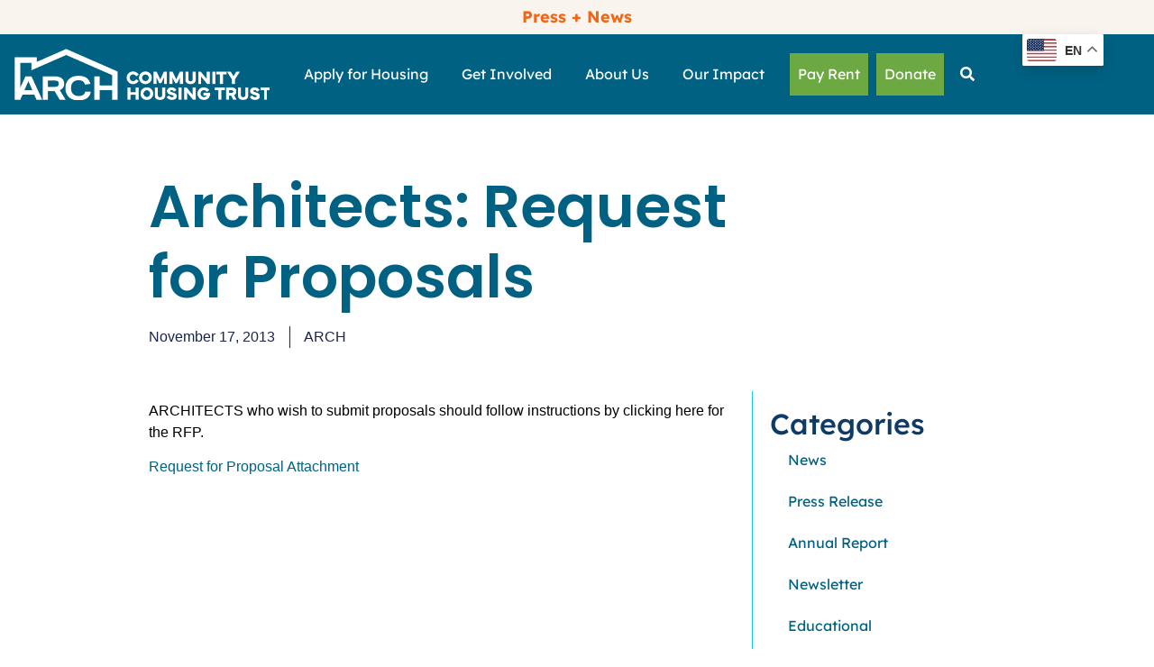

--- FILE ---
content_type: text/html; charset=UTF-8
request_url: https://archbc.org/architects-request-for-proposals/
body_size: 25279
content:
<!doctype html>
<html lang="en-US">
<head>
	<meta charset="UTF-8">
	<meta name="viewport" content="width=device-width, initial-scale=1">
	<link rel="profile" href="https://gmpg.org/xfn/11">
	<meta name='robots' content='index, follow, max-image-preview:large, max-snippet:-1, max-video-preview:-1' />
	<style>img:is([sizes="auto" i], [sizes^="auto," i]) { contain-intrinsic-size: 3000px 1500px }</style>
	
	<!-- This site is optimized with the Yoast SEO Premium plugin v26.7 (Yoast SEO v26.7) - https://yoast.com/wordpress/plugins/seo/ -->
	<title>Architects: Request for Proposals - ARCH Community Housing Trust</title>
	<link rel="canonical" href="https://archbc.org/architects-request-for-proposals/" />
	<meta property="og:locale" content="en_US" />
	<meta property="og:type" content="article" />
	<meta property="og:title" content="Architects: Request for Proposals" />
	<meta property="og:description" content="ARCHITECTS who wish to submit proposals should follow instructions by clicking here for the RFP. Request for Proposal Attachment" />
	<meta property="og:url" content="https://archbc.org/architects-request-for-proposals/" />
	<meta property="og:site_name" content="ARCH Community Housing Trust" />
	<meta property="article:publisher" content="https://www.facebook.com/ARCHbc" />
	<meta property="article:published_time" content="2013-11-17T17:17:47+00:00" />
	<meta property="article:modified_time" content="2025-03-17T15:44:26+00:00" />
	<meta name="author" content="ARCH" />
	<meta name="twitter:card" content="summary_large_image" />
	<meta name="twitter:creator" content="@arch_idaho" />
	<meta name="twitter:site" content="@arch_idaho" />
	<meta name="twitter:label1" content="Written by" />
	<meta name="twitter:data1" content="ARCH" />
	<meta name="twitter:label2" content="Est. reading time" />
	<meta name="twitter:data2" content="1 minute" />
	<script type="application/ld+json" class="yoast-schema-graph">{"@context":"https://schema.org","@graph":[{"@type":"Article","@id":"https://archbc.org/architects-request-for-proposals/#article","isPartOf":{"@id":"https://archbc.org/architects-request-for-proposals/"},"author":{"name":"ARCH","@id":"https://archbc.org/#/schema/person/ae490b2fec0231e447f53a6bd03329c0"},"headline":"Architects: Request for Proposals","datePublished":"2013-11-17T17:17:47+00:00","dateModified":"2025-03-17T15:44:26+00:00","mainEntityOfPage":{"@id":"https://archbc.org/architects-request-for-proposals/"},"wordCount":23,"publisher":{"@id":"https://archbc.org/#organization"},"articleSection":["News","Publications"],"inLanguage":"en-US"},{"@type":"WebPage","@id":"https://archbc.org/architects-request-for-proposals/","url":"https://archbc.org/architects-request-for-proposals/","name":"Architects: Request for Proposals - ARCH Community Housing Trust","isPartOf":{"@id":"https://archbc.org/#website"},"datePublished":"2013-11-17T17:17:47+00:00","dateModified":"2025-03-17T15:44:26+00:00","breadcrumb":{"@id":"https://archbc.org/architects-request-for-proposals/#breadcrumb"},"inLanguage":"en-US","potentialAction":[{"@type":"ReadAction","target":["https://archbc.org/architects-request-for-proposals/"]}]},{"@type":"BreadcrumbList","@id":"https://archbc.org/architects-request-for-proposals/#breadcrumb","itemListElement":[{"@type":"ListItem","position":1,"name":"Home","item":"https://archbc.org/"},{"@type":"ListItem","position":2,"name":"Architects: Request for Proposals"}]},{"@type":"WebSite","@id":"https://archbc.org/#website","url":"https://archbc.org/","name":"ARCH Community Housing Trust","description":"Powering Growth &amp; Opportunity","publisher":{"@id":"https://archbc.org/#organization"},"potentialAction":[{"@type":"SearchAction","target":{"@type":"EntryPoint","urlTemplate":"https://archbc.org/?s={search_term_string}"},"query-input":{"@type":"PropertyValueSpecification","valueRequired":true,"valueName":"search_term_string"}}],"inLanguage":"en-US"},{"@type":"Organization","@id":"https://archbc.org/#organization","name":"ARCH Community Housing Trust","url":"https://archbc.org/","logo":{"@type":"ImageObject","inLanguage":"en-US","@id":"https://archbc.org/#/schema/logo/image/","url":"https://archbc.org/wp-content/uploads/2024/12/ARCH-20years-web-footer.png","contentUrl":"https://archbc.org/wp-content/uploads/2024/12/ARCH-20years-web-footer.png","width":406,"height":195,"caption":"ARCH Community Housing Trust"},"image":{"@id":"https://archbc.org/#/schema/logo/image/"},"sameAs":["https://www.facebook.com/ARCHbc","https://x.com/arch_idaho","https://www.instagram.com/arch_blaine_county/","https://www.youtube.com/@archcommunityhousing1198"]},{"@type":"Person","@id":"https://archbc.org/#/schema/person/ae490b2fec0231e447f53a6bd03329c0","name":"ARCH","image":{"@type":"ImageObject","inLanguage":"en-US","@id":"https://archbc.org/#/schema/person/image/","url":"https://secure.gravatar.com/avatar/0f3dc8ae8cd0292c89f7c537e12cfe8d8f7682cbfc1297147b33fbc35384568c?s=96&d=mm&r=g","contentUrl":"https://secure.gravatar.com/avatar/0f3dc8ae8cd0292c89f7c537e12cfe8d8f7682cbfc1297147b33fbc35384568c?s=96&d=mm&r=g","caption":"ARCH"},"sameAs":["https://archbc.org"],"url":"https://archbc.org/author/archbcstg/"}]}</script>
	<!-- / Yoast SEO Premium plugin. -->


<link rel='dns-prefetch' href='//www.googletagmanager.com' />
<link rel="alternate" type="application/rss+xml" title="ARCH Community Housing Trust &raquo; Feed" href="https://archbc.org/feed/" />
<script>
window._wpemojiSettings = {"baseUrl":"https:\/\/s.w.org\/images\/core\/emoji\/16.0.1\/72x72\/","ext":".png","svgUrl":"https:\/\/s.w.org\/images\/core\/emoji\/16.0.1\/svg\/","svgExt":".svg","source":{"concatemoji":"https:\/\/archbc.org\/wp-includes\/js\/wp-emoji-release.min.js?ver=6.8.3"}};
/*! This file is auto-generated */
!function(s,n){var o,i,e;function c(e){try{var t={supportTests:e,timestamp:(new Date).valueOf()};sessionStorage.setItem(o,JSON.stringify(t))}catch(e){}}function p(e,t,n){e.clearRect(0,0,e.canvas.width,e.canvas.height),e.fillText(t,0,0);var t=new Uint32Array(e.getImageData(0,0,e.canvas.width,e.canvas.height).data),a=(e.clearRect(0,0,e.canvas.width,e.canvas.height),e.fillText(n,0,0),new Uint32Array(e.getImageData(0,0,e.canvas.width,e.canvas.height).data));return t.every(function(e,t){return e===a[t]})}function u(e,t){e.clearRect(0,0,e.canvas.width,e.canvas.height),e.fillText(t,0,0);for(var n=e.getImageData(16,16,1,1),a=0;a<n.data.length;a++)if(0!==n.data[a])return!1;return!0}function f(e,t,n,a){switch(t){case"flag":return n(e,"\ud83c\udff3\ufe0f\u200d\u26a7\ufe0f","\ud83c\udff3\ufe0f\u200b\u26a7\ufe0f")?!1:!n(e,"\ud83c\udde8\ud83c\uddf6","\ud83c\udde8\u200b\ud83c\uddf6")&&!n(e,"\ud83c\udff4\udb40\udc67\udb40\udc62\udb40\udc65\udb40\udc6e\udb40\udc67\udb40\udc7f","\ud83c\udff4\u200b\udb40\udc67\u200b\udb40\udc62\u200b\udb40\udc65\u200b\udb40\udc6e\u200b\udb40\udc67\u200b\udb40\udc7f");case"emoji":return!a(e,"\ud83e\udedf")}return!1}function g(e,t,n,a){var r="undefined"!=typeof WorkerGlobalScope&&self instanceof WorkerGlobalScope?new OffscreenCanvas(300,150):s.createElement("canvas"),o=r.getContext("2d",{willReadFrequently:!0}),i=(o.textBaseline="top",o.font="600 32px Arial",{});return e.forEach(function(e){i[e]=t(o,e,n,a)}),i}function t(e){var t=s.createElement("script");t.src=e,t.defer=!0,s.head.appendChild(t)}"undefined"!=typeof Promise&&(o="wpEmojiSettingsSupports",i=["flag","emoji"],n.supports={everything:!0,everythingExceptFlag:!0},e=new Promise(function(e){s.addEventListener("DOMContentLoaded",e,{once:!0})}),new Promise(function(t){var n=function(){try{var e=JSON.parse(sessionStorage.getItem(o));if("object"==typeof e&&"number"==typeof e.timestamp&&(new Date).valueOf()<e.timestamp+604800&&"object"==typeof e.supportTests)return e.supportTests}catch(e){}return null}();if(!n){if("undefined"!=typeof Worker&&"undefined"!=typeof OffscreenCanvas&&"undefined"!=typeof URL&&URL.createObjectURL&&"undefined"!=typeof Blob)try{var e="postMessage("+g.toString()+"("+[JSON.stringify(i),f.toString(),p.toString(),u.toString()].join(",")+"));",a=new Blob([e],{type:"text/javascript"}),r=new Worker(URL.createObjectURL(a),{name:"wpTestEmojiSupports"});return void(r.onmessage=function(e){c(n=e.data),r.terminate(),t(n)})}catch(e){}c(n=g(i,f,p,u))}t(n)}).then(function(e){for(var t in e)n.supports[t]=e[t],n.supports.everything=n.supports.everything&&n.supports[t],"flag"!==t&&(n.supports.everythingExceptFlag=n.supports.everythingExceptFlag&&n.supports[t]);n.supports.everythingExceptFlag=n.supports.everythingExceptFlag&&!n.supports.flag,n.DOMReady=!1,n.readyCallback=function(){n.DOMReady=!0}}).then(function(){return e}).then(function(){var e;n.supports.everything||(n.readyCallback(),(e=n.source||{}).concatemoji?t(e.concatemoji):e.wpemoji&&e.twemoji&&(t(e.twemoji),t(e.wpemoji)))}))}((window,document),window._wpemojiSettings);
</script>
<style id='wp-emoji-styles-inline-css'>

	img.wp-smiley, img.emoji {
		display: inline !important;
		border: none !important;
		box-shadow: none !important;
		height: 1em !important;
		width: 1em !important;
		margin: 0 0.07em !important;
		vertical-align: -0.1em !important;
		background: none !important;
		padding: 0 !important;
	}
</style>
<style id='global-styles-inline-css'>
:root{--wp--preset--aspect-ratio--square: 1;--wp--preset--aspect-ratio--4-3: 4/3;--wp--preset--aspect-ratio--3-4: 3/4;--wp--preset--aspect-ratio--3-2: 3/2;--wp--preset--aspect-ratio--2-3: 2/3;--wp--preset--aspect-ratio--16-9: 16/9;--wp--preset--aspect-ratio--9-16: 9/16;--wp--preset--color--black: #000000;--wp--preset--color--cyan-bluish-gray: #abb8c3;--wp--preset--color--white: #ffffff;--wp--preset--color--pale-pink: #f78da7;--wp--preset--color--vivid-red: #cf2e2e;--wp--preset--color--luminous-vivid-orange: #ff6900;--wp--preset--color--luminous-vivid-amber: #fcb900;--wp--preset--color--light-green-cyan: #7bdcb5;--wp--preset--color--vivid-green-cyan: #00d084;--wp--preset--color--pale-cyan-blue: #8ed1fc;--wp--preset--color--vivid-cyan-blue: #0693e3;--wp--preset--color--vivid-purple: #9b51e0;--wp--preset--gradient--vivid-cyan-blue-to-vivid-purple: linear-gradient(135deg,rgba(6,147,227,1) 0%,rgb(155,81,224) 100%);--wp--preset--gradient--light-green-cyan-to-vivid-green-cyan: linear-gradient(135deg,rgb(122,220,180) 0%,rgb(0,208,130) 100%);--wp--preset--gradient--luminous-vivid-amber-to-luminous-vivid-orange: linear-gradient(135deg,rgba(252,185,0,1) 0%,rgba(255,105,0,1) 100%);--wp--preset--gradient--luminous-vivid-orange-to-vivid-red: linear-gradient(135deg,rgba(255,105,0,1) 0%,rgb(207,46,46) 100%);--wp--preset--gradient--very-light-gray-to-cyan-bluish-gray: linear-gradient(135deg,rgb(238,238,238) 0%,rgb(169,184,195) 100%);--wp--preset--gradient--cool-to-warm-spectrum: linear-gradient(135deg,rgb(74,234,220) 0%,rgb(151,120,209) 20%,rgb(207,42,186) 40%,rgb(238,44,130) 60%,rgb(251,105,98) 80%,rgb(254,248,76) 100%);--wp--preset--gradient--blush-light-purple: linear-gradient(135deg,rgb(255,206,236) 0%,rgb(152,150,240) 100%);--wp--preset--gradient--blush-bordeaux: linear-gradient(135deg,rgb(254,205,165) 0%,rgb(254,45,45) 50%,rgb(107,0,62) 100%);--wp--preset--gradient--luminous-dusk: linear-gradient(135deg,rgb(255,203,112) 0%,rgb(199,81,192) 50%,rgb(65,88,208) 100%);--wp--preset--gradient--pale-ocean: linear-gradient(135deg,rgb(255,245,203) 0%,rgb(182,227,212) 50%,rgb(51,167,181) 100%);--wp--preset--gradient--electric-grass: linear-gradient(135deg,rgb(202,248,128) 0%,rgb(113,206,126) 100%);--wp--preset--gradient--midnight: linear-gradient(135deg,rgb(2,3,129) 0%,rgb(40,116,252) 100%);--wp--preset--font-size--small: 13px;--wp--preset--font-size--medium: 20px;--wp--preset--font-size--large: 36px;--wp--preset--font-size--x-large: 42px;--wp--preset--spacing--20: 0.44rem;--wp--preset--spacing--30: 0.67rem;--wp--preset--spacing--40: 1rem;--wp--preset--spacing--50: 1.5rem;--wp--preset--spacing--60: 2.25rem;--wp--preset--spacing--70: 3.38rem;--wp--preset--spacing--80: 5.06rem;--wp--preset--shadow--natural: 6px 6px 9px rgba(0, 0, 0, 0.2);--wp--preset--shadow--deep: 12px 12px 50px rgba(0, 0, 0, 0.4);--wp--preset--shadow--sharp: 6px 6px 0px rgba(0, 0, 0, 0.2);--wp--preset--shadow--outlined: 6px 6px 0px -3px rgba(255, 255, 255, 1), 6px 6px rgba(0, 0, 0, 1);--wp--preset--shadow--crisp: 6px 6px 0px rgba(0, 0, 0, 1);}:root { --wp--style--global--content-size: 800px;--wp--style--global--wide-size: 1200px; }:where(body) { margin: 0; }.wp-site-blocks > .alignleft { float: left; margin-right: 2em; }.wp-site-blocks > .alignright { float: right; margin-left: 2em; }.wp-site-blocks > .aligncenter { justify-content: center; margin-left: auto; margin-right: auto; }:where(.wp-site-blocks) > * { margin-block-start: 24px; margin-block-end: 0; }:where(.wp-site-blocks) > :first-child { margin-block-start: 0; }:where(.wp-site-blocks) > :last-child { margin-block-end: 0; }:root { --wp--style--block-gap: 24px; }:root :where(.is-layout-flow) > :first-child{margin-block-start: 0;}:root :where(.is-layout-flow) > :last-child{margin-block-end: 0;}:root :where(.is-layout-flow) > *{margin-block-start: 24px;margin-block-end: 0;}:root :where(.is-layout-constrained) > :first-child{margin-block-start: 0;}:root :where(.is-layout-constrained) > :last-child{margin-block-end: 0;}:root :where(.is-layout-constrained) > *{margin-block-start: 24px;margin-block-end: 0;}:root :where(.is-layout-flex){gap: 24px;}:root :where(.is-layout-grid){gap: 24px;}.is-layout-flow > .alignleft{float: left;margin-inline-start: 0;margin-inline-end: 2em;}.is-layout-flow > .alignright{float: right;margin-inline-start: 2em;margin-inline-end: 0;}.is-layout-flow > .aligncenter{margin-left: auto !important;margin-right: auto !important;}.is-layout-constrained > .alignleft{float: left;margin-inline-start: 0;margin-inline-end: 2em;}.is-layout-constrained > .alignright{float: right;margin-inline-start: 2em;margin-inline-end: 0;}.is-layout-constrained > .aligncenter{margin-left: auto !important;margin-right: auto !important;}.is-layout-constrained > :where(:not(.alignleft):not(.alignright):not(.alignfull)){max-width: var(--wp--style--global--content-size);margin-left: auto !important;margin-right: auto !important;}.is-layout-constrained > .alignwide{max-width: var(--wp--style--global--wide-size);}body .is-layout-flex{display: flex;}.is-layout-flex{flex-wrap: wrap;align-items: center;}.is-layout-flex > :is(*, div){margin: 0;}body .is-layout-grid{display: grid;}.is-layout-grid > :is(*, div){margin: 0;}body{padding-top: 0px;padding-right: 0px;padding-bottom: 0px;padding-left: 0px;}a:where(:not(.wp-element-button)){text-decoration: underline;}:root :where(.wp-element-button, .wp-block-button__link){background-color: #32373c;border-width: 0;color: #fff;font-family: inherit;font-size: inherit;line-height: inherit;padding: calc(0.667em + 2px) calc(1.333em + 2px);text-decoration: none;}.has-black-color{color: var(--wp--preset--color--black) !important;}.has-cyan-bluish-gray-color{color: var(--wp--preset--color--cyan-bluish-gray) !important;}.has-white-color{color: var(--wp--preset--color--white) !important;}.has-pale-pink-color{color: var(--wp--preset--color--pale-pink) !important;}.has-vivid-red-color{color: var(--wp--preset--color--vivid-red) !important;}.has-luminous-vivid-orange-color{color: var(--wp--preset--color--luminous-vivid-orange) !important;}.has-luminous-vivid-amber-color{color: var(--wp--preset--color--luminous-vivid-amber) !important;}.has-light-green-cyan-color{color: var(--wp--preset--color--light-green-cyan) !important;}.has-vivid-green-cyan-color{color: var(--wp--preset--color--vivid-green-cyan) !important;}.has-pale-cyan-blue-color{color: var(--wp--preset--color--pale-cyan-blue) !important;}.has-vivid-cyan-blue-color{color: var(--wp--preset--color--vivid-cyan-blue) !important;}.has-vivid-purple-color{color: var(--wp--preset--color--vivid-purple) !important;}.has-black-background-color{background-color: var(--wp--preset--color--black) !important;}.has-cyan-bluish-gray-background-color{background-color: var(--wp--preset--color--cyan-bluish-gray) !important;}.has-white-background-color{background-color: var(--wp--preset--color--white) !important;}.has-pale-pink-background-color{background-color: var(--wp--preset--color--pale-pink) !important;}.has-vivid-red-background-color{background-color: var(--wp--preset--color--vivid-red) !important;}.has-luminous-vivid-orange-background-color{background-color: var(--wp--preset--color--luminous-vivid-orange) !important;}.has-luminous-vivid-amber-background-color{background-color: var(--wp--preset--color--luminous-vivid-amber) !important;}.has-light-green-cyan-background-color{background-color: var(--wp--preset--color--light-green-cyan) !important;}.has-vivid-green-cyan-background-color{background-color: var(--wp--preset--color--vivid-green-cyan) !important;}.has-pale-cyan-blue-background-color{background-color: var(--wp--preset--color--pale-cyan-blue) !important;}.has-vivid-cyan-blue-background-color{background-color: var(--wp--preset--color--vivid-cyan-blue) !important;}.has-vivid-purple-background-color{background-color: var(--wp--preset--color--vivid-purple) !important;}.has-black-border-color{border-color: var(--wp--preset--color--black) !important;}.has-cyan-bluish-gray-border-color{border-color: var(--wp--preset--color--cyan-bluish-gray) !important;}.has-white-border-color{border-color: var(--wp--preset--color--white) !important;}.has-pale-pink-border-color{border-color: var(--wp--preset--color--pale-pink) !important;}.has-vivid-red-border-color{border-color: var(--wp--preset--color--vivid-red) !important;}.has-luminous-vivid-orange-border-color{border-color: var(--wp--preset--color--luminous-vivid-orange) !important;}.has-luminous-vivid-amber-border-color{border-color: var(--wp--preset--color--luminous-vivid-amber) !important;}.has-light-green-cyan-border-color{border-color: var(--wp--preset--color--light-green-cyan) !important;}.has-vivid-green-cyan-border-color{border-color: var(--wp--preset--color--vivid-green-cyan) !important;}.has-pale-cyan-blue-border-color{border-color: var(--wp--preset--color--pale-cyan-blue) !important;}.has-vivid-cyan-blue-border-color{border-color: var(--wp--preset--color--vivid-cyan-blue) !important;}.has-vivid-purple-border-color{border-color: var(--wp--preset--color--vivid-purple) !important;}.has-vivid-cyan-blue-to-vivid-purple-gradient-background{background: var(--wp--preset--gradient--vivid-cyan-blue-to-vivid-purple) !important;}.has-light-green-cyan-to-vivid-green-cyan-gradient-background{background: var(--wp--preset--gradient--light-green-cyan-to-vivid-green-cyan) !important;}.has-luminous-vivid-amber-to-luminous-vivid-orange-gradient-background{background: var(--wp--preset--gradient--luminous-vivid-amber-to-luminous-vivid-orange) !important;}.has-luminous-vivid-orange-to-vivid-red-gradient-background{background: var(--wp--preset--gradient--luminous-vivid-orange-to-vivid-red) !important;}.has-very-light-gray-to-cyan-bluish-gray-gradient-background{background: var(--wp--preset--gradient--very-light-gray-to-cyan-bluish-gray) !important;}.has-cool-to-warm-spectrum-gradient-background{background: var(--wp--preset--gradient--cool-to-warm-spectrum) !important;}.has-blush-light-purple-gradient-background{background: var(--wp--preset--gradient--blush-light-purple) !important;}.has-blush-bordeaux-gradient-background{background: var(--wp--preset--gradient--blush-bordeaux) !important;}.has-luminous-dusk-gradient-background{background: var(--wp--preset--gradient--luminous-dusk) !important;}.has-pale-ocean-gradient-background{background: var(--wp--preset--gradient--pale-ocean) !important;}.has-electric-grass-gradient-background{background: var(--wp--preset--gradient--electric-grass) !important;}.has-midnight-gradient-background{background: var(--wp--preset--gradient--midnight) !important;}.has-small-font-size{font-size: var(--wp--preset--font-size--small) !important;}.has-medium-font-size{font-size: var(--wp--preset--font-size--medium) !important;}.has-large-font-size{font-size: var(--wp--preset--font-size--large) !important;}.has-x-large-font-size{font-size: var(--wp--preset--font-size--x-large) !important;}
:root :where(.wp-block-pullquote){font-size: 1.5em;line-height: 1.6;}
</style>
<link rel='stylesheet' id='hello-elementor-css' href='https://archbc.org/wp-content/themes/hello-elementor/assets/css/reset.css?ver=3.4.4' media='all' />
<link rel='stylesheet' id='hello-elementor-theme-style-css' href='https://archbc.org/wp-content/themes/hello-elementor/assets/css/theme.css?ver=3.4.4' media='all' />
<link rel='stylesheet' id='hello-elementor-header-footer-css' href='https://archbc.org/wp-content/themes/hello-elementor/assets/css/header-footer.css?ver=3.4.4' media='all' />
<link rel='stylesheet' id='elementor-frontend-css' href='https://archbc.org/wp-content/uploads/elementor/css/custom-frontend.min.css?ver=1769204326' media='all' />
<style id='elementor-frontend-inline-css'>
.elementor-kit-3384{--e-global-color-primary:#006182;--e-global-color-secondary:#0D3B66;--e-global-color-text:#000000;--e-global-color-accent:#6CA942;--e-global-color-057bd0c:#002835;--e-global-color-2e8dcf3:#1CCAD8;--e-global-color-5d0e78e:#F26615;--e-global-color-aea411b:#FAF4EF;--e-global-color-202a2a7:#FFFFFF;--e-global-color-2170e8d:#86D052;--e-global-color-7c229b4:#1AB2BF;--e-global-typography-primary-font-family:"Lexend";--e-global-typography-primary-font-size:16px;--e-global-typography-primary-font-weight:400;--e-global-typography-primary-font-style:normal;--e-global-typography-primary-text-decoration:none;--e-global-typography-primary-line-height:21px;--e-global-typography-secondary-font-family:"Roboto Slab";--e-global-typography-secondary-font-weight:400;--e-global-typography-text-font-family:"Roboto";--e-global-typography-text-font-weight:400;--e-global-typography-accent-font-family:"Roboto";--e-global-typography-accent-font-weight:500;color:#000000;font-family:"Lexend", Sans-serif;font-size:16px;font-weight:400;line-height:21px;}.elementor-kit-3384 button,.elementor-kit-3384 input[type="button"],.elementor-kit-3384 input[type="submit"],.elementor-kit-3384 .elementor-button{background-color:#7EBC54;font-family:"Lexend", Sans-serif;font-size:16px;font-weight:400;line-height:21px;color:#000000;padding:8px 24px 8px 24px;}.elementor-kit-3384 e-page-transition{background-color:#FFBC7D;}.elementor-kit-3384 a{color:var( --e-global-color-primary );}.elementor-kit-3384 h1{font-family:"Lexend", Sans-serif;font-size:65px;font-weight:600;line-height:74px;}.elementor-kit-3384 h2{font-family:"Lexend", Sans-serif;font-size:52px;font-weight:500;line-height:54px;}.elementor-kit-3384 h3{font-family:"Lexend", Sans-serif;font-size:45px;font-weight:600;}.elementor-kit-3384 h4{font-family:"Lexend", Sans-serif;font-size:40px;font-weight:500;}.elementor-kit-3384 h5{font-family:"Lexend", Sans-serif;font-size:32px;font-weight:500;line-height:34px;}.elementor-kit-3384 h6{font-family:"Lexend", Sans-serif;font-size:24px;font-weight:700;line-height:28px;}.elementor-section.elementor-section-boxed > .elementor-container{max-width:1140px;}.e-con{--container-max-width:1140px;}.elementor-widget:not(:last-child){margin-block-end:20px;}.elementor-element{--widgets-spacing:20px 20px;--widgets-spacing-row:20px;--widgets-spacing-column:20px;}{}h1.entry-title{display:var(--page-title-display);}.site-header .site-branding{flex-direction:column;align-items:stretch;}.site-header{padding-inline-end:0px;padding-inline-start:0px;}.site-footer .site-branding{flex-direction:column;align-items:stretch;}@media(max-width:1250px){.elementor-section.elementor-section-boxed > .elementor-container{max-width:1024px;}.e-con{--container-max-width:1024px;}}@media(max-width:767px){.elementor-section.elementor-section-boxed > .elementor-container{max-width:767px;}.e-con{--container-max-width:767px;}}
.elementor-748 .elementor-element.elementor-element-75d93d1b{--display:flex;}
.elementor-3413 .elementor-element.elementor-element-40c394c{--display:flex;--margin-top:0%;--margin-bottom:0%;--margin-left:0%;--margin-right:0%;--padding-top:0%;--padding-bottom:0%;--padding-left:0%;--padding-right:0%;}.elementor-3413 .elementor-element.elementor-element-40c394c:not(.elementor-motion-effects-element-type-background), .elementor-3413 .elementor-element.elementor-element-40c394c > .elementor-motion-effects-container > .elementor-motion-effects-layer{background-color:var( --e-global-color-aea411b );}.elementor-3413 .elementor-element.elementor-element-52921e8{text-align:center;}.elementor-3413 .elementor-element.elementor-element-52921e8 .elementor-heading-title{font-size:18px;text-decoration:none;line-height:38px;color:var( --e-global-color-5d0e78e );}.elementor-3413 .elementor-element.elementor-element-e72d7f9{--display:flex;--flex-direction:row;--container-widget-width:calc( ( 1 - var( --container-widget-flex-grow ) ) * 100% );--container-widget-height:100%;--container-widget-flex-grow:1;--container-widget-align-self:stretch;--flex-wrap-mobile:wrap;--justify-content:center;--align-items:stretch;--gap:0px 0px;--row-gap:0px;--column-gap:0px;--padding-top:0px;--padding-bottom:0px;--padding-left:0px;--padding-right:20px;}.elementor-3413 .elementor-element.elementor-element-e72d7f9:not(.elementor-motion-effects-element-type-background), .elementor-3413 .elementor-element.elementor-element-e72d7f9 > .elementor-motion-effects-container > .elementor-motion-effects-layer{background-color:var( --e-global-color-primary );}.elementor-3413 .elementor-element.elementor-element-e72d7f9.e-con{--align-self:flex-start;}.elementor-3413 .elementor-element.elementor-element-48260c0{--display:flex;--min-height:0px;--flex-direction:row;--container-widget-width:calc( ( 1 - var( --container-widget-flex-grow ) ) * 100% );--container-widget-height:100%;--container-widget-flex-grow:1;--container-widget-align-self:stretch;--flex-wrap-mobile:wrap;--justify-content:flex-start;--align-items:center;--gap:0px 0px;--row-gap:0px;--column-gap:0px;--margin-top:0px;--margin-bottom:0px;--margin-left:0px;--margin-right:0px;--padding-top:0px;--padding-bottom:0px;--padding-left:0px;--padding-right:0px;}.elementor-3413 .elementor-element.elementor-element-48260c0.e-con{--align-self:flex-start;--flex-grow:0;--flex-shrink:0;}.elementor-3413 .elementor-element.elementor-element-2369d05 > .elementor-widget-container{padding:5% 5% 5% 5%;}.elementor-3413 .elementor-element.elementor-element-2369d05{z-index:0;}.elementor-3413 .elementor-element.elementor-element-2369d05 img{width:100%;max-width:350px;}.elementor-3413 .elementor-element.elementor-element-e1bcc3a{--display:flex;--flex-direction:row;--container-widget-width:calc( ( 1 - var( --container-widget-flex-grow ) ) * 100% );--container-widget-height:100%;--container-widget-flex-grow:1;--container-widget-align-self:stretch;--flex-wrap-mobile:wrap;--justify-content:center;--align-items:center;--gap:0% 1%;--row-gap:0%;--column-gap:1%;--padding-top:1%;--padding-bottom:1%;--padding-left:1%;--padding-right:1%;}.elementor-3413 .elementor-element.elementor-element-e1bcc3a.e-con{--flex-grow:0;--flex-shrink:0;}.elementor-3413 .elementor-element.elementor-element-0e3f0c4.elementor-element{--align-self:center;}.elementor-3413 .elementor-element.elementor-element-0e3f0c4 .elementor-menu-toggle{margin:0 auto;background-color:var( --e-global-color-primary );}.elementor-3413 .elementor-element.elementor-element-0e3f0c4 .elementor-nav-menu .elementor-item{font-size:16px;}.elementor-3413 .elementor-element.elementor-element-0e3f0c4 .elementor-nav-menu--main .elementor-item{color:#FFFFFF;fill:#FFFFFF;padding-left:9px;padding-right:9px;}.elementor-3413 .elementor-element.elementor-element-0e3f0c4 .elementor-nav-menu--main .elementor-item:hover,
					.elementor-3413 .elementor-element.elementor-element-0e3f0c4 .elementor-nav-menu--main .elementor-item.elementor-item-active,
					.elementor-3413 .elementor-element.elementor-element-0e3f0c4 .elementor-nav-menu--main .elementor-item.highlighted,
					.elementor-3413 .elementor-element.elementor-element-0e3f0c4 .elementor-nav-menu--main .elementor-item:focus{color:var( --e-global-color-aea411b );fill:var( --e-global-color-aea411b );}.elementor-3413 .elementor-element.elementor-element-0e3f0c4{--e-nav-menu-divider-content:"";--e-nav-menu-divider-style:solid;--e-nav-menu-divider-width:9px;--e-nav-menu-divider-height:47px;--e-nav-menu-divider-color:var( --e-global-color-primary );--e-nav-menu-horizontal-menu-item-margin:calc( 0px / 2 );}.elementor-3413 .elementor-element.elementor-element-0e3f0c4 .elementor-nav-menu--main:not(.elementor-nav-menu--layout-horizontal) .elementor-nav-menu > li:not(:last-child){margin-bottom:0px;}.elementor-3413 .elementor-element.elementor-element-0e3f0c4 .elementor-nav-menu--dropdown a, .elementor-3413 .elementor-element.elementor-element-0e3f0c4 .elementor-menu-toggle{color:var( --e-global-color-057bd0c );fill:var( --e-global-color-057bd0c );}.elementor-3413 .elementor-element.elementor-element-0e3f0c4 .elementor-nav-menu--dropdown{background-color:var( --e-global-color-aea411b );}.elementor-3413 .elementor-element.elementor-element-0e3f0c4 .elementor-nav-menu--dropdown a:hover,
					.elementor-3413 .elementor-element.elementor-element-0e3f0c4 .elementor-nav-menu--dropdown a:focus,
					.elementor-3413 .elementor-element.elementor-element-0e3f0c4 .elementor-nav-menu--dropdown a.elementor-item-active,
					.elementor-3413 .elementor-element.elementor-element-0e3f0c4 .elementor-nav-menu--dropdown a.highlighted,
					.elementor-3413 .elementor-element.elementor-element-0e3f0c4 .elementor-menu-toggle:hover,
					.elementor-3413 .elementor-element.elementor-element-0e3f0c4 .elementor-menu-toggle:focus{color:#0D3B66;}.elementor-3413 .elementor-element.elementor-element-0e3f0c4 .elementor-nav-menu--dropdown a:hover,
					.elementor-3413 .elementor-element.elementor-element-0e3f0c4 .elementor-nav-menu--dropdown a:focus,
					.elementor-3413 .elementor-element.elementor-element-0e3f0c4 .elementor-nav-menu--dropdown a.elementor-item-active,
					.elementor-3413 .elementor-element.elementor-element-0e3f0c4 .elementor-nav-menu--dropdown a.highlighted{background-color:var( --e-global-color-202a2a7 );}.elementor-3413 .elementor-element.elementor-element-0e3f0c4 .elementor-nav-menu--dropdown a.elementor-item-active{color:var( --e-global-color-secondary );background-color:var( --e-global-color-202a2a7 );}.elementor-3413 .elementor-element.elementor-element-0e3f0c4 .elementor-nav-menu--dropdown .elementor-item, .elementor-3413 .elementor-element.elementor-element-0e3f0c4 .elementor-nav-menu--dropdown  .elementor-sub-item{font-size:16px;}.elementor-3413 .elementor-element.elementor-element-0e3f0c4 .elementor-nav-menu--dropdown a{padding-left:30px;padding-right:30px;padding-top:10px;padding-bottom:10px;}.elementor-3413 .elementor-element.elementor-element-0e3f0c4 .elementor-nav-menu--dropdown li:not(:last-child){border-style:solid;border-bottom-width:0px;}.elementor-3413 .elementor-element.elementor-element-0e3f0c4 .elementor-nav-menu--main > .elementor-nav-menu > li > .elementor-nav-menu--dropdown, .elementor-3413 .elementor-element.elementor-element-0e3f0c4 .elementor-nav-menu__container.elementor-nav-menu--dropdown{margin-top:0px !important;}.elementor-3413 .elementor-element.elementor-element-0e3f0c4 div.elementor-menu-toggle{color:var( --e-global-color-202a2a7 );}.elementor-3413 .elementor-element.elementor-element-0e3f0c4 div.elementor-menu-toggle svg{fill:var( --e-global-color-202a2a7 );}.elementor-3413 .elementor-element.elementor-element-b30b919{--display:flex;--flex-direction:row;--container-widget-width:calc( ( 1 - var( --container-widget-flex-grow ) ) * 100% );--container-widget-height:100%;--container-widget-flex-grow:1;--container-widget-align-self:stretch;--flex-wrap-mobile:wrap;--justify-content:flex-end;--align-items:center;--gap:0px 0px;--row-gap:0px;--column-gap:0px;--flex-wrap:nowrap;--margin-top:0px;--margin-bottom:0px;--margin-left:0px;--margin-right:0px;--padding-top:0px;--padding-bottom:0px;--padding-left:0px;--padding-right:0px;}.elementor-3413 .elementor-element.elementor-element-b30b919:not(.elementor-motion-effects-element-type-background), .elementor-3413 .elementor-element.elementor-element-b30b919 > .elementor-motion-effects-container > .elementor-motion-effects-layer{background-color:var( --e-global-color-primary );}.elementor-3413 .elementor-element.elementor-element-b30b919.e-con{--flex-grow:0;--flex-shrink:0;}.elementor-3413 .elementor-element.elementor-element-2034100{--display:flex;--flex-direction:row;--container-widget-width:calc( ( 1 - var( --container-widget-flex-grow ) ) * 100% );--container-widget-height:100%;--container-widget-flex-grow:1;--container-widget-align-self:stretch;--flex-wrap-mobile:wrap;--align-items:stretch;--gap:0px 0px;--row-gap:0px;--column-gap:0px;--padding-top:10px;--padding-bottom:10px;--padding-left:20px;--padding-right:20px;}.elementor-3413 .elementor-element.elementor-element-2034100:not(.elementor-motion-effects-element-type-background), .elementor-3413 .elementor-element.elementor-element-2034100 > .elementor-motion-effects-container > .elementor-motion-effects-layer{background-color:var( --e-global-color-primary );}.elementor-3413 .elementor-element.elementor-element-2034100.e-con{--align-self:flex-start;}.elementor-3413 .elementor-element.elementor-element-c399ba8{--display:flex;--min-height:0px;--flex-direction:row;--container-widget-width:calc( ( 1 - var( --container-widget-flex-grow ) ) * 100% );--container-widget-height:100%;--container-widget-flex-grow:1;--container-widget-align-self:stretch;--flex-wrap-mobile:wrap;--justify-content:flex-start;--align-items:center;--gap:0px 0px;--row-gap:0px;--column-gap:0px;--padding-top:10%;--padding-bottom:10%;--padding-left:10%;--padding-right:10%;}.elementor-3413 .elementor-element.elementor-element-c399ba8.e-con{--align-self:flex-start;}.elementor-3413 .elementor-element.elementor-element-abb19bf > .elementor-widget-container{padding:10% 10% 10% 10%;}.elementor-3413 .elementor-element.elementor-element-abb19bf{z-index:0;}.elementor-3413 .elementor-element.elementor-element-abb19bf img{width:100%;max-width:350px;}.elementor-3413 .elementor-element.elementor-element-b055d38{--display:flex;--flex-direction:column;--container-widget-width:100%;--container-widget-height:initial;--container-widget-flex-grow:0;--container-widget-align-self:initial;--flex-wrap-mobile:wrap;--padding-top:10px;--padding-bottom:10px;--padding-left:10px;--padding-right:10px;}.elementor-3413 .elementor-element.elementor-element-b055d38.e-con{--flex-grow:0;--flex-shrink:0;}.elementor-3413 .elementor-element.elementor-element-c14508f{width:100%;max-width:100%;--e-nav-menu-divider-content:"";--e-nav-menu-divider-style:solid;--e-nav-menu-divider-width:14px;--e-nav-menu-divider-height:47px;--e-nav-menu-divider-color:var( --e-global-color-primary );--e-nav-menu-horizontal-menu-item-margin:calc( 0px / 2 );}.elementor-3413 .elementor-element.elementor-element-c14508f > .elementor-widget-container{padding:0px 50px 0px 50px;}.elementor-3413 .elementor-element.elementor-element-c14508f .elementor-menu-toggle{margin:0 auto;background-color:var( --e-global-color-primary );}.elementor-3413 .elementor-element.elementor-element-c14508f .elementor-nav-menu--main .elementor-item{color:#FFFFFF;fill:#FFFFFF;}.elementor-3413 .elementor-element.elementor-element-c14508f .elementor-nav-menu--main:not(.elementor-nav-menu--layout-horizontal) .elementor-nav-menu > li:not(:last-child){margin-bottom:0px;}.elementor-3413 .elementor-element.elementor-element-c14508f .elementor-nav-menu--dropdown a, .elementor-3413 .elementor-element.elementor-element-c14508f .elementor-menu-toggle{color:var( --e-global-color-202a2a7 );fill:var( --e-global-color-202a2a7 );}.elementor-3413 .elementor-element.elementor-element-c14508f .elementor-nav-menu--dropdown{background-color:var( --e-global-color-primary );border-style:none;}.elementor-3413 .elementor-element.elementor-element-c14508f .elementor-nav-menu--dropdown a:hover,
					.elementor-3413 .elementor-element.elementor-element-c14508f .elementor-nav-menu--dropdown a:focus,
					.elementor-3413 .elementor-element.elementor-element-c14508f .elementor-nav-menu--dropdown a.elementor-item-active,
					.elementor-3413 .elementor-element.elementor-element-c14508f .elementor-nav-menu--dropdown a.highlighted,
					.elementor-3413 .elementor-element.elementor-element-c14508f .elementor-menu-toggle:hover,
					.elementor-3413 .elementor-element.elementor-element-c14508f .elementor-menu-toggle:focus{color:var( --e-global-color-2e8dcf3 );}.elementor-3413 .elementor-element.elementor-element-c14508f .elementor-nav-menu--dropdown a:hover,
					.elementor-3413 .elementor-element.elementor-element-c14508f .elementor-nav-menu--dropdown a:focus,
					.elementor-3413 .elementor-element.elementor-element-c14508f .elementor-nav-menu--dropdown a.elementor-item-active,
					.elementor-3413 .elementor-element.elementor-element-c14508f .elementor-nav-menu--dropdown a.highlighted{background-color:var( --e-global-color-primary );}.elementor-3413 .elementor-element.elementor-element-c14508f .elementor-nav-menu--dropdown a{padding-left:50px;padding-right:50px;}.elementor-3413 .elementor-element.elementor-element-c14508f .elementor-nav-menu--dropdown li:not(:last-child){border-style:solid;border-color:var( --e-global-color-primary );border-bottom-width:9px;}.elementor-3413 .elementor-element.elementor-element-c14508f div.elementor-menu-toggle{color:var( --e-global-color-202a2a7 );}.elementor-3413 .elementor-element.elementor-element-c14508f div.elementor-menu-toggle svg{fill:var( --e-global-color-202a2a7 );}.elementor-3413 .elementor-element.elementor-element-f710616{--display:flex;--flex-direction:row;--container-widget-width:calc( ( 1 - var( --container-widget-flex-grow ) ) * 100% );--container-widget-height:100%;--container-widget-flex-grow:1;--container-widget-align-self:stretch;--flex-wrap-mobile:wrap;--align-items:stretch;--gap:0px 0px;--row-gap:0px;--column-gap:0px;--padding-top:10px;--padding-bottom:10px;--padding-left:20px;--padding-right:20px;}.elementor-3413 .elementor-element.elementor-element-f710616:not(.elementor-motion-effects-element-type-background), .elementor-3413 .elementor-element.elementor-element-f710616 > .elementor-motion-effects-container > .elementor-motion-effects-layer{background-color:var( --e-global-color-primary );}.elementor-3413 .elementor-element.elementor-element-f710616.e-con{--align-self:flex-start;}.elementor-3413 .elementor-element.elementor-element-38d65ff{--display:flex;--min-height:0px;--flex-direction:row;--container-widget-width:calc( ( 1 - var( --container-widget-flex-grow ) ) * 100% );--container-widget-height:100%;--container-widget-flex-grow:1;--container-widget-align-self:stretch;--flex-wrap-mobile:wrap;--justify-content:flex-start;--align-items:center;--gap:0px 0px;--row-gap:0px;--column-gap:0px;--padding-top:10%;--padding-bottom:10%;--padding-left:10%;--padding-right:10%;}.elementor-3413 .elementor-element.elementor-element-38d65ff.e-con{--align-self:flex-start;}.elementor-3413 .elementor-element.elementor-element-161799e > .elementor-widget-container{padding:10% 10% 10% 10%;}.elementor-3413 .elementor-element.elementor-element-161799e{z-index:0;}.elementor-3413 .elementor-element.elementor-element-161799e img{width:100%;max-width:350px;}.elementor-3413 .elementor-element.elementor-element-90e5044{--display:flex;--flex-direction:column;--container-widget-width:100%;--container-widget-height:initial;--container-widget-flex-grow:0;--container-widget-align-self:initial;--flex-wrap-mobile:wrap;--padding-top:10px;--padding-bottom:10px;--padding-left:10px;--padding-right:10px;}.elementor-3413 .elementor-element.elementor-element-90e5044.e-con{--flex-grow:0;--flex-shrink:0;}.elementor-3413 .elementor-element.elementor-element-04f2526{width:100%;max-width:100%;--e-nav-menu-divider-content:"";--e-nav-menu-divider-style:solid;--e-nav-menu-divider-width:14px;--e-nav-menu-divider-height:47px;--e-nav-menu-divider-color:var( --e-global-color-primary );--e-nav-menu-horizontal-menu-item-margin:calc( 0px / 2 );}.elementor-3413 .elementor-element.elementor-element-04f2526 > .elementor-widget-container{padding:0px 50px 0px 50px;}.elementor-3413 .elementor-element.elementor-element-04f2526 .elementor-menu-toggle{margin:0 auto;background-color:var( --e-global-color-primary );}.elementor-3413 .elementor-element.elementor-element-04f2526 .elementor-nav-menu--main .elementor-item{color:#FFFFFF;fill:#FFFFFF;}.elementor-3413 .elementor-element.elementor-element-04f2526 .elementor-nav-menu--main:not(.elementor-nav-menu--layout-horizontal) .elementor-nav-menu > li:not(:last-child){margin-bottom:0px;}.elementor-3413 .elementor-element.elementor-element-04f2526 .elementor-nav-menu--dropdown a, .elementor-3413 .elementor-element.elementor-element-04f2526 .elementor-menu-toggle{color:var( --e-global-color-202a2a7 );fill:var( --e-global-color-202a2a7 );}.elementor-3413 .elementor-element.elementor-element-04f2526 .elementor-nav-menu--dropdown{background-color:var( --e-global-color-primary );border-style:none;}.elementor-3413 .elementor-element.elementor-element-04f2526 .elementor-nav-menu--dropdown a:hover,
					.elementor-3413 .elementor-element.elementor-element-04f2526 .elementor-nav-menu--dropdown a:focus,
					.elementor-3413 .elementor-element.elementor-element-04f2526 .elementor-nav-menu--dropdown a.elementor-item-active,
					.elementor-3413 .elementor-element.elementor-element-04f2526 .elementor-nav-menu--dropdown a.highlighted,
					.elementor-3413 .elementor-element.elementor-element-04f2526 .elementor-menu-toggle:hover,
					.elementor-3413 .elementor-element.elementor-element-04f2526 .elementor-menu-toggle:focus{color:var( --e-global-color-2e8dcf3 );}.elementor-3413 .elementor-element.elementor-element-04f2526 .elementor-nav-menu--dropdown a:hover,
					.elementor-3413 .elementor-element.elementor-element-04f2526 .elementor-nav-menu--dropdown a:focus,
					.elementor-3413 .elementor-element.elementor-element-04f2526 .elementor-nav-menu--dropdown a.elementor-item-active,
					.elementor-3413 .elementor-element.elementor-element-04f2526 .elementor-nav-menu--dropdown a.highlighted{background-color:var( --e-global-color-primary );}.elementor-3413 .elementor-element.elementor-element-04f2526 .elementor-nav-menu--dropdown a{padding-left:50px;padding-right:50px;}.elementor-3413 .elementor-element.elementor-element-04f2526 .elementor-nav-menu--dropdown li:not(:last-child){border-style:solid;border-color:var( --e-global-color-primary );border-bottom-width:9px;}.elementor-3413 .elementor-element.elementor-element-04f2526 div.elementor-menu-toggle{color:var( --e-global-color-202a2a7 );}.elementor-3413 .elementor-element.elementor-element-04f2526 div.elementor-menu-toggle svg{fill:var( --e-global-color-202a2a7 );}.elementor-theme-builder-content-area{height:400px;}.elementor-location-header:before, .elementor-location-footer:before{content:"";display:table;clear:both;}@media(min-width:768px){.elementor-3413 .elementor-element.elementor-element-48260c0{--width:25%;}.elementor-3413 .elementor-element.elementor-element-e1bcc3a{--width:65%;}.elementor-3413 .elementor-element.elementor-element-b30b919{--width:10%;}.elementor-3413 .elementor-element.elementor-element-c399ba8{--width:25%;}.elementor-3413 .elementor-element.elementor-element-b055d38{--width:75%;}.elementor-3413 .elementor-element.elementor-element-38d65ff{--width:25%;}.elementor-3413 .elementor-element.elementor-element-90e5044{--width:75%;}}@media(max-width:1250px) and (min-width:768px){.elementor-3413 .elementor-element.elementor-element-48260c0{--width:33%;}.elementor-3413 .elementor-element.elementor-element-e1bcc3a{--width:33%;}.elementor-3413 .elementor-element.elementor-element-b30b919{--width:33%;}.elementor-3413 .elementor-element.elementor-element-c399ba8{--width:40%;}.elementor-3413 .elementor-element.elementor-element-b055d38{--width:60%;}.elementor-3413 .elementor-element.elementor-element-38d65ff{--width:40%;}.elementor-3413 .elementor-element.elementor-element-90e5044{--width:60%;}}@media(max-width:1250px){.elementor-3413 .elementor-element.elementor-element-e72d7f9{--justify-content:center;--margin-top:0%;--margin-bottom:0%;--margin-left:0%;--margin-right:0%;}.elementor-3413 .elementor-element.elementor-element-48260c0{--justify-content:center;--padding-top:0px;--padding-bottom:0px;--padding-left:0px;--padding-right:0px;}.elementor-3413 .elementor-element.elementor-element-2369d05 img{width:100%;}.elementor-3413 .elementor-element.elementor-element-e1bcc3a{--justify-content:space-around;--margin-top:0px;--margin-bottom:0px;--margin-left:0px;--margin-right:0px;--padding-top:0px;--padding-bottom:0px;--padding-left:0px;--padding-right:0px;}.elementor-3413 .elementor-element.elementor-element-0e3f0c4 > .elementor-widget-container{margin:0px 0px 0px 0px;padding:0px 0px 0px 0px;}.elementor-3413 .elementor-element.elementor-element-b30b919{--justify-content:center;--align-items:flex-end;--container-widget-width:calc( ( 1 - var( --container-widget-flex-grow ) ) * 100% );--flex-wrap:nowrap;}.elementor-3413 .elementor-element.elementor-element-b30b919.e-con{--align-self:center;}.elementor-3413 .elementor-element.elementor-element-2034100{--padding-top:0px;--padding-bottom:0px;--padding-left:0px;--padding-right:10px;}.elementor-3413 .elementor-element.elementor-element-2034100.e-con{--align-self:center;}.elementor-3413 .elementor-element.elementor-element-c399ba8{--justify-content:center;--margin-top:0%;--margin-bottom:0%;--margin-left:0%;--margin-right:0%;--padding-top:2%;--padding-bottom:2%;--padding-left:2%;--padding-right:2%;}.elementor-3413 .elementor-element.elementor-element-abb19bf > .elementor-widget-container{padding:0px 0px 5px 0px;}.elementor-3413 .elementor-element.elementor-element-abb19bf img{width:100%;}.elementor-3413 .elementor-element.elementor-element-b055d38{--flex-direction:row;--container-widget-width:initial;--container-widget-height:100%;--container-widget-flex-grow:1;--container-widget-align-self:stretch;--flex-wrap-mobile:wrap;--justify-content:flex-end;}.elementor-3413 .elementor-element.elementor-element-00bf5bc{width:var( --container-widget-width, 100px );max-width:100px;--container-widget-width:100px;--container-widget-flex-grow:0;}.elementor-3413 .elementor-element.elementor-element-00bf5bc.elementor-element{--align-self:center;}.elementor-3413 .elementor-element.elementor-element-c14508f{width:initial;max-width:initial;}.elementor-3413 .elementor-element.elementor-element-c14508f > .elementor-widget-container{padding:0% 0% 0% 0%;}.elementor-3413 .elementor-element.elementor-element-c14508f.elementor-element{--align-self:center;}.elementor-3413 .elementor-element.elementor-element-c14508f .elementor-nav-menu .elementor-item{font-size:16px;}.elementor-3413 .elementor-element.elementor-element-c14508f .elementor-nav-menu--dropdown .elementor-item, .elementor-3413 .elementor-element.elementor-element-c14508f .elementor-nav-menu--dropdown  .elementor-sub-item{font-size:14px;}.elementor-3413 .elementor-element.elementor-element-c14508f .elementor-nav-menu--main > .elementor-nav-menu > li > .elementor-nav-menu--dropdown, .elementor-3413 .elementor-element.elementor-element-c14508f .elementor-nav-menu__container.elementor-nav-menu--dropdown{margin-top:25px !important;}.elementor-3413 .elementor-element.elementor-element-f710616{--padding-top:0px;--padding-bottom:0px;--padding-left:0px;--padding-right:10px;}.elementor-3413 .elementor-element.elementor-element-f710616.e-con{--align-self:center;}.elementor-3413 .elementor-element.elementor-element-38d65ff{--justify-content:center;--margin-top:0%;--margin-bottom:0%;--margin-left:0%;--margin-right:0%;--padding-top:2%;--padding-bottom:2%;--padding-left:2%;--padding-right:2%;}.elementor-3413 .elementor-element.elementor-element-161799e > .elementor-widget-container{padding:0px 0px 5px 0px;}.elementor-3413 .elementor-element.elementor-element-161799e img{width:100%;}.elementor-3413 .elementor-element.elementor-element-90e5044{--flex-direction:row;--container-widget-width:initial;--container-widget-height:100%;--container-widget-flex-grow:1;--container-widget-align-self:stretch;--flex-wrap-mobile:wrap;--justify-content:flex-end;}.elementor-3413 .elementor-element.elementor-element-04f2526{width:initial;max-width:initial;}.elementor-3413 .elementor-element.elementor-element-04f2526 > .elementor-widget-container{padding:0% 0% 0% 0%;}.elementor-3413 .elementor-element.elementor-element-04f2526.elementor-element{--align-self:center;}.elementor-3413 .elementor-element.elementor-element-04f2526 .elementor-nav-menu .elementor-item{font-size:16px;}.elementor-3413 .elementor-element.elementor-element-04f2526 .elementor-nav-menu--dropdown .elementor-item, .elementor-3413 .elementor-element.elementor-element-04f2526 .elementor-nav-menu--dropdown  .elementor-sub-item{font-size:14px;}.elementor-3413 .elementor-element.elementor-element-d6a2dcd{width:var( --container-widget-width, 100px );max-width:100px;--container-widget-width:100px;--container-widget-flex-grow:0;}.elementor-3413 .elementor-element.elementor-element-d6a2dcd.elementor-element{--align-self:center;}}@media(max-width:767px){.elementor-3413 .elementor-element.elementor-element-b30b919{--width:100%;--align-items:center;--container-widget-width:calc( ( 1 - var( --container-widget-flex-grow ) ) * 100% );--margin-top:0px;--margin-bottom:10px;--margin-left:0px;--margin-right:0px;}.elementor-3413 .elementor-element.elementor-element-2034100{--flex-direction:column;--container-widget-width:100%;--container-widget-height:initial;--container-widget-flex-grow:0;--container-widget-align-self:initial;--flex-wrap-mobile:wrap;--justify-content:center;--padding-top:0%;--padding-bottom:0%;--padding-left:0%;--padding-right:0%;}.elementor-3413 .elementor-element.elementor-element-2034100.e-con{--align-self:flex-end;}.elementor-3413 .elementor-element.elementor-element-c399ba8{--width:100%;--flex-direction:row;--container-widget-width:initial;--container-widget-height:100%;--container-widget-flex-grow:1;--container-widget-align-self:stretch;--flex-wrap-mobile:wrap;--gap:5% 5%;--row-gap:5%;--column-gap:5%;}.elementor-3413 .elementor-element.elementor-element-abb19bf{width:var( --container-widget-width, 75% );max-width:75%;--container-widget-width:75%;--container-widget-flex-grow:0;}.elementor-3413 .elementor-element.elementor-element-b055d38{--width:100%;--flex-direction:column;--container-widget-width:calc( ( 1 - var( --container-widget-flex-grow ) ) * 100% );--container-widget-height:initial;--container-widget-flex-grow:0;--container-widget-align-self:initial;--flex-wrap-mobile:wrap;--justify-content:center;--align-items:center;--gap:20px 20px;--row-gap:20px;--column-gap:20px;--padding-top:0px;--padding-bottom:0px;--padding-left:0px;--padding-right:0px;}.elementor-3413 .elementor-element.elementor-element-b055d38.e-con{--align-self:center;}.elementor-3413 .elementor-element.elementor-element-00bf5bc{--container-widget-width:20%;--container-widget-flex-grow:0;width:var( --container-widget-width, 20% );max-width:20%;}.elementor-3413 .elementor-element.elementor-element-c14508f{width:100%;max-width:100%;}.elementor-3413 .elementor-element.elementor-element-c14508f > .elementor-widget-container{margin:0% 0% 0% 0%;padding:0px 0px 0px 0px;}.elementor-3413 .elementor-element.elementor-element-c14508f .elementor-nav-menu--dropdown a{padding-left:30px;padding-right:30px;padding-top:13px;padding-bottom:13px;}.elementor-3413 .elementor-element.elementor-element-c14508f .elementor-nav-menu--main > .elementor-nav-menu > li > .elementor-nav-menu--dropdown, .elementor-3413 .elementor-element.elementor-element-c14508f .elementor-nav-menu__container.elementor-nav-menu--dropdown{margin-top:0px !important;}.elementor-3413 .elementor-element.elementor-element-f710616{--flex-direction:column;--container-widget-width:100%;--container-widget-height:initial;--container-widget-flex-grow:0;--container-widget-align-self:initial;--flex-wrap-mobile:wrap;--justify-content:center;--padding-top:0%;--padding-bottom:0%;--padding-left:0%;--padding-right:0%;}.elementor-3413 .elementor-element.elementor-element-f710616.e-con{--align-self:flex-end;}.elementor-3413 .elementor-element.elementor-element-38d65ff{--width:100%;--flex-direction:column;--container-widget-width:100%;--container-widget-height:initial;--container-widget-flex-grow:0;--container-widget-align-self:initial;--flex-wrap-mobile:wrap;--gap:5% 5%;--row-gap:5%;--column-gap:5%;}.elementor-3413 .elementor-element.elementor-element-161799e > .elementor-widget-container{padding:5% 3% 7% 3%;}.elementor-3413 .elementor-element.elementor-element-90e5044{--width:100%;--justify-content:center;--align-items:center;--container-widget-width:calc( ( 1 - var( --container-widget-flex-grow ) ) * 100% );--gap:20px 20px;--row-gap:20px;--column-gap:20px;}.elementor-3413 .elementor-element.elementor-element-90e5044.e-con{--align-self:center;}.elementor-3413 .elementor-element.elementor-element-04f2526 > .elementor-widget-container{margin:0% 0% 0% 0%;padding:0px 0px 0px 0px;}.elementor-3413 .elementor-element.elementor-element-04f2526{--container-widget-width:50%;--container-widget-flex-grow:0;width:var( --container-widget-width, 50% );max-width:50%;}.elementor-3413 .elementor-element.elementor-element-04f2526.elementor-element{--align-self:center;}.elementor-3413 .elementor-element.elementor-element-04f2526 .elementor-nav-menu--dropdown a{padding-left:30px;padding-right:30px;padding-top:13px;padding-bottom:13px;}.elementor-3413 .elementor-element.elementor-element-04f2526 .elementor-nav-menu--main > .elementor-nav-menu > li > .elementor-nav-menu--dropdown, .elementor-3413 .elementor-element.elementor-element-04f2526 .elementor-nav-menu__container.elementor-nav-menu--dropdown{margin-top:0px !important;}.elementor-3413 .elementor-element.elementor-element-d6a2dcd{--container-widget-width:125px;--container-widget-flex-grow:0;width:var( --container-widget-width, 125px );max-width:125px;}}/* Start custom CSS for nav-menu, class: .elementor-element-c14508f */.menu-button {
    color: rgba(0, 0, 0, 0.6)!important;
    background-color: #6CA942 !important;
    }
.menu-button:hover {
    background-color: #6CA942 !important;
}/* End custom CSS */
/* Start custom CSS for nav-menu, class: .elementor-element-04f2526 */.menu-button {
    color: rgba(0, 0, 0, 0.6)!important;
    background-color: #6CA942 !important;
    }
.menu-button:hover {
    background-color: #6CA942 !important;
}/* End custom CSS */
.elementor-3477 .elementor-element.elementor-element-3bd59ca{--display:flex;--flex-direction:row;--container-widget-width:initial;--container-widget-height:100%;--container-widget-flex-grow:1;--container-widget-align-self:stretch;--flex-wrap-mobile:wrap;--gap:0px 50px;--row-gap:0px;--column-gap:50px;--padding-top:30px;--padding-bottom:30px;--padding-left:70px;--padding-right:70px;}.elementor-3477 .elementor-element.elementor-element-3bd59ca:not(.elementor-motion-effects-element-type-background), .elementor-3477 .elementor-element.elementor-element-3bd59ca > .elementor-motion-effects-container > .elementor-motion-effects-layer{background-color:var( --e-global-color-057bd0c );}.elementor-3477 .elementor-element.elementor-element-006b9d1{--display:flex;--align-items:center;--container-widget-width:calc( ( 1 - var( --container-widget-flex-grow ) ) * 100% );}.elementor-3477 .elementor-element.elementor-element-aab48de img{max-width:225px;}.elementor-3477 .elementor-element.elementor-element-c749a2a{text-align:center;color:var( --e-global-color-202a2a7 );}.elementor-3477 .elementor-element.elementor-element-6d3bb39 .elementor-button:hover, .elementor-3477 .elementor-element.elementor-element-6d3bb39 .elementor-button:focus{background-color:var( --e-global-color-2170e8d );}.elementor-3477 .elementor-element.elementor-element-6d3bb39 .elementor-button{border-radius:0px 0px 0px 0px;}.elementor-3477 .elementor-element.elementor-element-14d9912{--display:flex;--align-items:center;--container-widget-width:calc( ( 1 - var( --container-widget-flex-grow ) ) * 100% );}.elementor-3477 .elementor-element.elementor-element-fb08946{text-align:center;}.elementor-3477 .elementor-element.elementor-element-fb08946 .elementor-heading-title{font-size:18px;font-weight:700;text-transform:uppercase;color:var( --e-global-color-aea411b );}.elementor-3477 .elementor-element.elementor-element-9d15fb4{text-align:center;color:var( --e-global-color-202a2a7 );}.elementor-3477 .elementor-element.elementor-element-6600027{--grid-template-columns:repeat(0, auto);--icon-size:20px;--grid-column-gap:0px;--grid-row-gap:0px;}.elementor-3477 .elementor-element.elementor-element-6600027 .elementor-widget-container{text-align:center;}.elementor-3477 .elementor-element.elementor-element-6600027.elementor-element{--align-self:center;}.elementor-3477 .elementor-element.elementor-element-6600027 .elementor-social-icon{background-color:var( --e-global-color-057bd0c );}.elementor-3477 .elementor-element.elementor-element-6600027 .elementor-social-icon i{color:var( --e-global-color-202a2a7 );}.elementor-3477 .elementor-element.elementor-element-6600027 .elementor-social-icon svg{fill:var( --e-global-color-202a2a7 );}.elementor-3477 .elementor-element.elementor-element-4feb99b{--display:flex;}.elementor-3477 .elementor-element.elementor-element-de54819{text-align:center;}.elementor-3477 .elementor-element.elementor-element-de54819 .elementor-heading-title{font-size:18px;font-weight:700;text-transform:uppercase;color:var( --e-global-color-aea411b );}.elementor-3477 .elementor-element.elementor-element-429be30{text-align:center;color:var( --e-global-color-202a2a7 );}.elementor-3477 .elementor-element.elementor-element-429be30 p{margin-block-end:10px;}.elementor-3477 .elementor-element.elementor-element-a73f52d{--display:flex;--align-items:center;--container-widget-width:calc( ( 1 - var( --container-widget-flex-grow ) ) * 100% );}.elementor-3477 .elementor-element.elementor-element-fb575e4{text-align:center;}.elementor-3477 .elementor-element.elementor-element-fb575e4 .elementor-heading-title{font-size:18px;font-weight:700;text-transform:uppercase;color:var( --e-global-color-aea411b );}.elementor-3477 .elementor-element.elementor-element-d451849{text-align:start;}.elementor-3477 .elementor-element.elementor-element-d451849 img{max-width:150px;}.elementor-3477 .elementor-element.elementor-element-dddac7d .elementor-button:hover, .elementor-3477 .elementor-element.elementor-element-dddac7d .elementor-button:focus{background-color:var( --e-global-color-2170e8d );}.elementor-3477 .elementor-element.elementor-element-dddac7d > .elementor-widget-container{padding:2% 2% 2% 0%;}.elementor-3477 .elementor-element.elementor-element-dddac7d .elementor-button{border-radius:0px 0px 0px 0px;}.elementor-3477 .elementor-element.elementor-element-c244b67{--display:flex;--flex-direction:row;--container-widget-width:initial;--container-widget-height:100%;--container-widget-flex-grow:1;--container-widget-align-self:stretch;--flex-wrap-mobile:wrap;--gap:0px 50px;--row-gap:0px;--column-gap:50px;--padding-top:30px;--padding-bottom:30px;--padding-left:70px;--padding-right:70px;}.elementor-3477 .elementor-element.elementor-element-c244b67:not(.elementor-motion-effects-element-type-background), .elementor-3477 .elementor-element.elementor-element-c244b67 > .elementor-motion-effects-container > .elementor-motion-effects-layer{background-color:var( --e-global-color-057bd0c );}.elementor-3477 .elementor-element.elementor-element-3180b04{--display:flex;}.elementor-3477 .elementor-element.elementor-element-1d8bd87{text-align:center;color:var( --e-global-color-202a2a7 );}.elementor-3477 .elementor-element.elementor-element-8f5d6ad .elementor-button:hover, .elementor-3477 .elementor-element.elementor-element-8f5d6ad .elementor-button:focus{background-color:var( --e-global-color-2170e8d );}.elementor-3477 .elementor-element.elementor-element-8f5d6ad .elementor-button{border-radius:0px 0px 0px 0px;}.elementor-3477 .elementor-element.elementor-element-439017c{--divider-border-style:solid;--divider-color:var( --e-global-color-202a2a7 );--divider-border-width:1px;}.elementor-3477 .elementor-element.elementor-element-439017c .elementor-divider-separator{width:100%;}.elementor-3477 .elementor-element.elementor-element-439017c .elementor-divider{padding-block-start:15px;padding-block-end:15px;}.elementor-3477 .elementor-element.elementor-element-b4a463e{--display:flex;}.elementor-3477 .elementor-element.elementor-element-b7bb19e .elementor-heading-title{font-size:18px;font-weight:700;text-transform:uppercase;color:var( --e-global-color-202a2a7 );}.elementor-3477 .elementor-element.elementor-element-20a9106{color:var( --e-global-color-202a2a7 );}.elementor-3477 .elementor-element.elementor-element-76f3355{--grid-template-columns:repeat(0, auto);--grid-column-gap:5px;--grid-row-gap:0px;}.elementor-3477 .elementor-element.elementor-element-76f3355 .elementor-widget-container{text-align:center;}.elementor-3477 .elementor-element.elementor-element-76f3355.elementor-element{--align-self:flex-start;}.elementor-3477 .elementor-element.elementor-element-76f3355 .elementor-social-icon{background-color:var( --e-global-color-057bd0c );}.elementor-3477 .elementor-element.elementor-element-76f3355 .elementor-social-icon i{color:var( --e-global-color-202a2a7 );}.elementor-3477 .elementor-element.elementor-element-76f3355 .elementor-social-icon svg{fill:var( --e-global-color-202a2a7 );}.elementor-3477 .elementor-element.elementor-element-c3687c7{--divider-border-style:solid;--divider-color:var( --e-global-color-202a2a7 );--divider-border-width:1px;}.elementor-3477 .elementor-element.elementor-element-c3687c7 .elementor-divider-separator{width:100%;}.elementor-3477 .elementor-element.elementor-element-c3687c7 .elementor-divider{padding-block-start:15px;padding-block-end:15px;}.elementor-3477 .elementor-element.elementor-element-c2d6dae{--display:flex;}.elementor-3477 .elementor-element.elementor-element-930db6b .elementor-heading-title{font-size:18px;font-weight:700;text-transform:uppercase;color:var( --e-global-color-202a2a7 );}.elementor-3477 .elementor-element.elementor-element-ca8d66e p{margin-block-end:10px;}.elementor-3477 .elementor-element.elementor-element-ca8d66e{color:var( --e-global-color-202a2a7 );}.elementor-3477 .elementor-element.elementor-element-70b8bd5{--display:flex;--flex-direction:row;--container-widget-width:calc( ( 1 - var( --container-widget-flex-grow ) ) * 100% );--container-widget-height:100%;--container-widget-flex-grow:1;--container-widget-align-self:stretch;--flex-wrap-mobile:wrap;--align-items:center;border-style:solid;--border-style:solid;border-width:0px 0px 0px 0px;--border-top-width:0px;--border-right-width:0px;--border-bottom-width:0px;--border-left-width:0px;border-color:var( --e-global-color-202a2a7 );--border-color:var( --e-global-color-202a2a7 );--border-radius:0px 0px 0px 0px;--padding-top:0px;--padding-bottom:0px;--padding-left:70px;--padding-right:70px;}.elementor-3477 .elementor-element.elementor-element-70b8bd5:not(.elementor-motion-effects-element-type-background), .elementor-3477 .elementor-element.elementor-element-70b8bd5 > .elementor-motion-effects-container > .elementor-motion-effects-layer{background-color:var( --e-global-color-057bd0c );}.elementor-3477 .elementor-element.elementor-element-c55f64c{--divider-border-style:solid;--divider-color:var( --e-global-color-202a2a7 );--divider-border-width:1px;}.elementor-3477 .elementor-element.elementor-element-c55f64c .elementor-divider-separator{width:100%;}.elementor-3477 .elementor-element.elementor-element-c55f64c .elementor-divider{padding-block-start:15px;padding-block-end:15px;}.elementor-3477 .elementor-element.elementor-element-4fb9448{--display:flex;--flex-direction:column;--container-widget-width:100%;--container-widget-height:initial;--container-widget-flex-grow:0;--container-widget-align-self:initial;--flex-wrap-mobile:wrap;--gap:0px 0px;--row-gap:0px;--column-gap:0px;--margin-top:0%;--margin-bottom:0%;--margin-left:0%;--margin-right:0%;--padding-top:0%;--padding-bottom:0%;--padding-left:0%;--padding-right:0%;}.elementor-3477 .elementor-element.elementor-element-4fb9448:not(.elementor-motion-effects-element-type-background), .elementor-3477 .elementor-element.elementor-element-4fb9448 > .elementor-motion-effects-container > .elementor-motion-effects-layer{background-color:var( --e-global-color-057bd0c );}.elementor-3477 .elementor-element.elementor-element-412d4c8{--display:flex;}.elementor-3477 .elementor-element.elementor-element-74db7c1 img{max-width:100px;}.elementor-3477 .elementor-element.elementor-element-30ae732{--display:flex;}.elementor-3477 .elementor-element.elementor-element-ea2786f .elementor-heading-title{font-size:18px;font-weight:700;text-transform:uppercase;color:var( --e-global-color-202a2a7 );}.elementor-3477 .elementor-element.elementor-element-99fda88{--display:flex;}.elementor-3477 .elementor-element.elementor-element-fa043e9 .elementor-button:hover, .elementor-3477 .elementor-element.elementor-element-fa043e9 .elementor-button:focus{background-color:var( --e-global-color-2170e8d );}.elementor-3477 .elementor-element.elementor-element-fa043e9 > .elementor-widget-container{padding:2% 2% 2% 2%;}.elementor-3477 .elementor-element.elementor-element-fa043e9 .elementor-button{border-radius:0px 0px 0px 0px;}.elementor-3477 .elementor-element.elementor-element-0d4063b{--display:flex;--flex-direction:row;--container-widget-width:calc( ( 1 - var( --container-widget-flex-grow ) ) * 100% );--container-widget-height:100%;--container-widget-flex-grow:1;--container-widget-align-self:stretch;--flex-wrap-mobile:wrap;--align-items:center;border-style:solid;--border-style:solid;border-width:0px 0px 0px 0px;--border-top-width:0px;--border-right-width:0px;--border-bottom-width:0px;--border-left-width:0px;border-color:var( --e-global-color-202a2a7 );--border-color:var( --e-global-color-202a2a7 );--border-radius:0px 0px 0px 0px;--padding-top:0px;--padding-bottom:0px;--padding-left:70px;--padding-right:70px;}.elementor-3477 .elementor-element.elementor-element-0d4063b:not(.elementor-motion-effects-element-type-background), .elementor-3477 .elementor-element.elementor-element-0d4063b > .elementor-motion-effects-container > .elementor-motion-effects-layer{background-color:var( --e-global-color-057bd0c );}.elementor-3477 .elementor-element.elementor-element-e95d8a2{--divider-border-style:solid;--divider-color:var( --e-global-color-202a2a7 );--divider-border-width:1px;}.elementor-3477 .elementor-element.elementor-element-e95d8a2 .elementor-divider-separator{width:100%;}.elementor-3477 .elementor-element.elementor-element-e95d8a2 .elementor-divider{padding-block-start:15px;padding-block-end:15px;}.elementor-3477 .elementor-element.elementor-element-a3a30f0{--display:flex;--flex-direction:row;--container-widget-width:calc( ( 1 - var( --container-widget-flex-grow ) ) * 100% );--container-widget-height:100%;--container-widget-flex-grow:1;--container-widget-align-self:stretch;--flex-wrap-mobile:wrap;--align-items:center;border-style:solid;--border-style:solid;border-width:0px 0px 0px 0px;--border-top-width:0px;--border-right-width:0px;--border-bottom-width:0px;--border-left-width:0px;border-color:var( --e-global-color-202a2a7 );--border-color:var( --e-global-color-202a2a7 );--border-radius:0px 0px 0px 0px;--margin-top:0px;--margin-bottom:0px;--margin-left:0px;--margin-right:0px;--padding-top:0px;--padding-bottom:20px;--padding-left:70px;--padding-right:70px;}.elementor-3477 .elementor-element.elementor-element-a3a30f0:not(.elementor-motion-effects-element-type-background), .elementor-3477 .elementor-element.elementor-element-a3a30f0 > .elementor-motion-effects-container > .elementor-motion-effects-layer{background-color:var( --e-global-color-057bd0c );}.elementor-3477 .elementor-element.elementor-element-fb9ad05{--display:flex;}.elementor-3477 .elementor-element.elementor-element-602a870{text-align:start;}.elementor-3477 .elementor-element.elementor-element-602a870 img{max-width:60px;}.elementor-3477 .elementor-element.elementor-element-4f4c7ce{--display:flex;--justify-content:center;}.elementor-3477 .elementor-element.elementor-element-4f4c7ce.e-con{--align-self:center;}.elementor-3477 .elementor-element.elementor-element-7678f69 > .elementor-widget-container{padding:0px 0px 0px 0px;}.elementor-3477 .elementor-element.elementor-element-7678f69{line-height:26px;color:var( --e-global-color-202a2a7 );}.elementor-3477 .elementor-element.elementor-element-66847fc{--display:flex;}.elementor-3477 .elementor-element.elementor-element-e79828c{text-align:end;color:var( --e-global-color-202a2a7 );}.elementor-theme-builder-content-area{height:400px;}.elementor-location-header:before, .elementor-location-footer:before{content:"";display:table;clear:both;}@media(min-width:768px){.elementor-3477 .elementor-element.elementor-element-14d9912{--content-width:100%;}.elementor-3477 .elementor-element.elementor-element-4feb99b{--content-width:100%;}.elementor-3477 .elementor-element.elementor-element-a73f52d{--content-width:100%;}.elementor-3477 .elementor-element.elementor-element-412d4c8{--width:25%;}.elementor-3477 .elementor-element.elementor-element-30ae732{--width:75%;}.elementor-3477 .elementor-element.elementor-element-99fda88{--width:25%;}.elementor-3477 .elementor-element.elementor-element-fb9ad05{--width:20%;}.elementor-3477 .elementor-element.elementor-element-4f4c7ce{--width:80%;}.elementor-3477 .elementor-element.elementor-element-66847fc{--width:20%;}}@media(max-width:1250px){.elementor-3477 .elementor-element.elementor-element-c244b67{--gap:0% 5%;--row-gap:0%;--column-gap:5%;--padding-top:5%;--padding-bottom:5%;--padding-left:5%;--padding-right:5%;}.elementor-3477 .elementor-element.elementor-element-b4a463e{--justify-content:center;}.elementor-3477 .elementor-element.elementor-element-4fb9448{--flex-direction:row;--container-widget-width:calc( ( 1 - var( --container-widget-flex-grow ) ) * 100% );--container-widget-height:100%;--container-widget-flex-grow:1;--container-widget-align-self:stretch;--flex-wrap-mobile:wrap;--justify-content:center;--align-items:center;--padding-top:0%;--padding-bottom:0%;--padding-left:9%;--padding-right:10%;}.elementor-3477 .elementor-element.elementor-element-ea2786f{text-align:center;}.elementor-3477 .elementor-element.elementor-element-fa043e9.elementor-element{--align-self:center;}.elementor-3477 .elementor-element.elementor-element-602a870{text-align:start;}}@media(max-width:767px){.elementor-3477 .elementor-element.elementor-element-70b8bd5{--padding-top:2%;--padding-bottom:2%;--padding-left:6%;--padding-right:5%;}.elementor-3477 .elementor-element.elementor-element-4fb9448{--padding-top:5%;--padding-bottom:5%;--padding-left:5%;--padding-right:5%;}.elementor-3477 .elementor-element.elementor-element-ea2786f > .elementor-widget-container{padding:0% 0% 5% 0%;}.elementor-3477 .elementor-element.elementor-element-0d4063b{--padding-top:2%;--padding-bottom:2%;--padding-left:4%;--padding-right:5%;}.elementor-3477 .elementor-element.elementor-element-602a870{text-align:center;}.elementor-3477 .elementor-element.elementor-element-e79828c{text-align:center;}}/* Start custom CSS for text-editor, class: .elementor-element-ca8d66e */.light:link, .lightlink:visited,
.light:active {
color:white;
text-decoration: underline;
   }
.light:hover {
color: #1CCAD8;
text-decoration: underline;
}/* End custom CSS */
.elementor-3495 .elementor-element.elementor-element-62a3bd88{--display:flex;--min-height:123px;--flex-direction:row;--container-widget-width:initial;--container-widget-height:100%;--container-widget-flex-grow:1;--container-widget-align-self:stretch;--flex-wrap-mobile:wrap;--justify-content:center;--gap:0px 0px;--row-gap:0px;--column-gap:0px;--margin-top:0%;--margin-bottom:0%;--margin-left:0%;--margin-right:0%;--padding-top:5%;--padding-bottom:0%;--padding-left:8%;--padding-right:8%;}.elementor-3495 .elementor-element.elementor-element-7c4fdd9{--display:flex;--flex-direction:column;--container-widget-width:100%;--container-widget-height:initial;--container-widget-flex-grow:0;--container-widget-align-self:initial;--flex-wrap-mobile:wrap;}.elementor-3495 .elementor-element.elementor-element-7a5fda44{text-align:start;}.elementor-3495 .elementor-element.elementor-element-7a5fda44 .elementor-heading-title{font-family:"Poppins", Sans-serif;font-size:65px;font-weight:600;text-transform:none;font-style:normal;text-decoration:none;line-height:1.2em;letter-spacing:0px;word-spacing:0em;color:var( --e-global-color-primary );}.elementor-3495 .elementor-element.elementor-element-71cee7be > .elementor-widget-container{margin:015px 0px 0px 0px;}.elementor-3495 .elementor-element.elementor-element-71cee7be .elementor-icon-list-items:not(.elementor-inline-items) .elementor-icon-list-item:not(:last-child){padding-bottom:calc(31px/2);}.elementor-3495 .elementor-element.elementor-element-71cee7be .elementor-icon-list-items:not(.elementor-inline-items) .elementor-icon-list-item:not(:first-child){margin-top:calc(31px/2);}.elementor-3495 .elementor-element.elementor-element-71cee7be .elementor-icon-list-items.elementor-inline-items .elementor-icon-list-item{margin-right:calc(31px/2);margin-left:calc(31px/2);}.elementor-3495 .elementor-element.elementor-element-71cee7be .elementor-icon-list-items.elementor-inline-items{margin-right:calc(-31px/2);margin-left:calc(-31px/2);}body.rtl .elementor-3495 .elementor-element.elementor-element-71cee7be .elementor-icon-list-items.elementor-inline-items .elementor-icon-list-item:after{left:calc(-31px/2);}body:not(.rtl) .elementor-3495 .elementor-element.elementor-element-71cee7be .elementor-icon-list-items.elementor-inline-items .elementor-icon-list-item:after{right:calc(-31px/2);}.elementor-3495 .elementor-element.elementor-element-71cee7be .elementor-icon-list-item:not(:last-child):after{content:"";border-color:#1C244B;}.elementor-3495 .elementor-element.elementor-element-71cee7be .elementor-icon-list-items:not(.elementor-inline-items) .elementor-icon-list-item:not(:last-child):after{border-top-style:solid;border-top-width:1px;}.elementor-3495 .elementor-element.elementor-element-71cee7be .elementor-icon-list-items.elementor-inline-items .elementor-icon-list-item:not(:last-child):after{border-left-style:solid;}.elementor-3495 .elementor-element.elementor-element-71cee7be .elementor-inline-items .elementor-icon-list-item:not(:last-child):after{border-left-width:1px;}.elementor-3495 .elementor-element.elementor-element-71cee7be .elementor-icon-list-icon i{color:#1C244B;font-size:14px;}.elementor-3495 .elementor-element.elementor-element-71cee7be .elementor-icon-list-icon svg{fill:#1C244B;--e-icon-list-icon-size:14px;}.elementor-3495 .elementor-element.elementor-element-71cee7be .elementor-icon-list-icon{width:14px;}.elementor-3495 .elementor-element.elementor-element-71cee7be .elementor-icon-list-text, .elementor-3495 .elementor-element.elementor-element-71cee7be .elementor-icon-list-text a{color:#1C244B;}.elementor-3495 .elementor-element.elementor-element-71cee7be .elementor-icon-list-item{font-family:"Poppins", Sans-serif;font-size:16px;font-weight:300;text-transform:none;font-style:normal;text-decoration:none;line-height:1.5em;letter-spacing:0px;word-spacing:0em;}.elementor-3495 .elementor-element.elementor-element-1dabec8{--display:flex;}.elementor-3495 .elementor-element.elementor-element-143ca3b{--display:flex;--flex-direction:column;--container-widget-width:calc( ( 1 - var( --container-widget-flex-grow ) ) * 100% );--container-widget-height:initial;--container-widget-flex-grow:0;--container-widget-align-self:initial;--flex-wrap-mobile:wrap;--align-items:stretch;--gap:20px 20px;--row-gap:20px;--column-gap:20px;--margin-top:3%;--margin-bottom:0%;--margin-left:0%;--margin-right:0%;--padding-top:0%;--padding-bottom:0%;--padding-left:8%;--padding-right:8%;}.elementor-3495 .elementor-element.elementor-element-138e2a7{--display:flex;--flex-direction:row;--container-widget-width:initial;--container-widget-height:100%;--container-widget-flex-grow:1;--container-widget-align-self:stretch;--flex-wrap-mobile:wrap;--gap:50px 50px;--row-gap:50px;--column-gap:50px;--margin-top:0px;--margin-bottom:0px;--margin-left:0px;--margin-right:0px;--padding-top:0px;--padding-bottom:0px;--padding-left:0px;--padding-right:0px;}.elementor-3495 .elementor-element.elementor-element-490f680{--display:flex;--margin-top:0px;--margin-bottom:0px;--margin-left:0px;--margin-right:0px;--padding-top:0px;--padding-bottom:0px;--padding-left:0px;--padding-right:0px;}.elementor-3495 .elementor-element.elementor-element-3b4af73{text-align:justify;font-family:"Poppins", Sans-serif;font-size:16px;font-weight:300;text-transform:none;font-style:normal;text-decoration:none;line-height:1.5em;letter-spacing:0px;word-spacing:0em;}.elementor-3495 .elementor-element.elementor-element-d808d03{--display:flex;border-style:solid;--border-style:solid;border-width:0px 0px 0px 1px;--border-top-width:0px;--border-right-width:0px;--border-bottom-width:0px;--border-left-width:1px;border-color:var( --e-global-color-2e8dcf3 );--border-color:var( --e-global-color-2e8dcf3 );--padding-top:2%;--padding-bottom:2%;--padding-left:2%;--padding-right:2%;}.elementor-3495 .elementor-element.elementor-element-199f6c2 .elementor-heading-title{color:var( --e-global-color-secondary );}.elementor-3495 .elementor-element.elementor-element-fa01ec6 .elementor-menu-toggle{margin:0 auto;}.elementor-3495 .elementor-element.elementor-element-fa01ec6 .elementor-nav-menu--main .elementor-item:hover,
					.elementor-3495 .elementor-element.elementor-element-fa01ec6 .elementor-nav-menu--main .elementor-item.elementor-item-active,
					.elementor-3495 .elementor-element.elementor-element-fa01ec6 .elementor-nav-menu--main .elementor-item.highlighted,
					.elementor-3495 .elementor-element.elementor-element-fa01ec6 .elementor-nav-menu--main .elementor-item:focus{color:var( --e-global-color-2e8dcf3 );fill:var( --e-global-color-2e8dcf3 );}.elementor-3495 .elementor-element.elementor-element-fa01ec6 .elementor-nav-menu--main .elementor-item.elementor-item-active{color:var( --e-global-color-accent );}.elementor-3495 .elementor-element.elementor-element-6d38937 > .elementor-widget-container{margin:3% 0% 0% 0%;padding:30px 0px 0px 0px;border-style:solid;border-width:1px 0px 0px 0px;border-color:#1C244B;}.elementor-3495 .elementor-element.elementor-element-6d38937 span.post-navigation__prev--label{color:var( --e-global-color-primary );}.elementor-3495 .elementor-element.elementor-element-6d38937 span.post-navigation__next--label{color:var( --e-global-color-primary );}.elementor-3495 .elementor-element.elementor-element-6d38937 span.post-navigation__prev--label:hover{color:#467FF7;}.elementor-3495 .elementor-element.elementor-element-6d38937 span.post-navigation__next--label:hover{color:#467FF7;}.elementor-3495 .elementor-element.elementor-element-6d38937 span.post-navigation__prev--label, .elementor-3495 .elementor-element.elementor-element-6d38937 span.post-navigation__next--label{font-family:"Lexend", Sans-serif;font-size:16px;font-weight:400;text-transform:uppercase;font-style:normal;letter-spacing:0px;}.elementor-3495 .elementor-element.elementor-element-6d38937 .post-navigation__arrow-wrapper{color:var( --e-global-color-accent );fill:var( --e-global-color-accent );}.elementor-3495 .elementor-element.elementor-element-3870c80{--display:flex;--flex-direction:row;--container-widget-width:calc( ( 1 - var( --container-widget-flex-grow ) ) * 100% );--container-widget-height:100%;--container-widget-flex-grow:1;--container-widget-align-self:stretch;--flex-wrap-mobile:wrap;--align-items:stretch;--gap:20px 20px;--row-gap:20px;--column-gap:20px;--padding-top:0px;--padding-bottom:0px;--padding-left:0px;--padding-right:0px;}.elementor-3495 .elementor-element.elementor-element-8ccd1a6 .elementor-heading-title{font-family:"Poppins", Sans-serif;font-size:16px;font-weight:300;text-transform:none;font-style:normal;text-decoration:none;line-height:1.5em;letter-spacing:0px;word-spacing:0em;color:#324A6D;}.elementor-3495 .elementor-element.elementor-element-35682b3{--grid-side-margin:22px;--grid-column-gap:22px;--grid-row-gap:10px;--grid-bottom-margin:10px;--e-share-buttons-primary-color:#02010100;--e-share-buttons-secondary-color:var( --e-global-color-057bd0c );}.elementor-3495 .elementor-element.elementor-element-35682b3 .elementor-share-btn{font-size:calc(0.5px * 10);}.elementor-3495 .elementor-element.elementor-element-35682b3 .elementor-share-btn__icon{--e-share-buttons-icon-size:22px;}.elementor-3495 .elementor-element.elementor-element-35682b3 .elementor-share-btn:hover{--e-share-buttons-secondary-color:#C8D5DC;}.elementor-3495 .elementor-element.elementor-element-be95d45 .elementor-button{background-color:var( --e-global-color-2e8dcf3 );border-radius:0px 0px 0px 0px;}.elementor-3495 .elementor-element.elementor-element-be95d45 .elementor-button:hover, .elementor-3495 .elementor-element.elementor-element-be95d45 .elementor-button:focus{background-color:var( --e-global-color-7c229b4 );}.elementor-3495 .elementor-element.elementor-element-be95d45 > .elementor-widget-container{padding:0% 0% 0% 0%;}.elementor-3495 .elementor-element.elementor-element-39d61496{--display:flex;--flex-direction:column;--container-widget-width:calc( ( 1 - var( --container-widget-flex-grow ) ) * 100% );--container-widget-height:initial;--container-widget-flex-grow:0;--container-widget-align-self:initial;--flex-wrap-mobile:wrap;--align-items:stretch;--gap:100px 100px;--row-gap:100px;--column-gap:100px;--margin-top:5%;--margin-bottom:0%;--margin-left:0%;--margin-right:0%;--padding-top:0%;--padding-bottom:5%;--padding-left:8%;--padding-right:8%;}.elementor-3495 .elementor-element.elementor-element-7b204315{text-align:center;}.elementor-3495 .elementor-element.elementor-element-7b204315 .elementor-heading-title{color:#1C244B;}.elementor-3495 .elementor-element.elementor-element-52f9915{--item-display:flex;--read-more-alignment:1;--grid-row-gap:35px;--grid-column-gap:40px;}.elementor-3495 .elementor-element.elementor-element-52f9915 .elementor-posts-container .elementor-post__thumbnail{padding-bottom:calc( 0.66 * 100% );}.elementor-3495 .elementor-element.elementor-element-52f9915:after{content:"0.66";}.elementor-3495 .elementor-element.elementor-element-52f9915 .elementor-post__thumbnail__link{width:75%;}.elementor-3495 .elementor-element.elementor-element-52f9915.elementor-posts--thumbnail-left .elementor-post__thumbnail__link{margin-right:20px;}.elementor-3495 .elementor-element.elementor-element-52f9915.elementor-posts--thumbnail-right .elementor-post__thumbnail__link{margin-left:20px;}.elementor-3495 .elementor-element.elementor-element-52f9915.elementor-posts--thumbnail-top .elementor-post__thumbnail__link{margin-bottom:20px;}.elementor-3495 .elementor-element.elementor-element-8309751{--display:flex;--padding-top:0%;--padding-bottom:5%;--padding-left:0%;--padding-right:0%;}body.elementor-page-3495:not(.elementor-motion-effects-element-type-background), body.elementor-page-3495 > .elementor-motion-effects-container > .elementor-motion-effects-layer{background-color:#FFFFFF;}@media(max-width:1250px){.elementor-3495 .elementor-element.elementor-element-62a3bd88{--padding-top:0%;--padding-bottom:0%;--padding-left:5%;--padding-right:5%;}.elementor-3495 .elementor-element.elementor-element-7a5fda44 .elementor-heading-title{font-size:45px;}.elementor-3495 .elementor-element.elementor-element-71cee7be .elementor-icon-list-item{font-size:14px;}.elementor-3495 .elementor-element.elementor-element-143ca3b{--padding-top:0%;--padding-bottom:0%;--padding-left:5%;--padding-right:5%;}.elementor-3495 .elementor-element.elementor-element-3b4af73{font-size:14px;}.elementor-3495 .elementor-element.elementor-element-6d38937 span.post-navigation__prev--label, .elementor-3495 .elementor-element.elementor-element-6d38937 span.post-navigation__next--label{font-size:14px;}.elementor-3495 .elementor-element.elementor-element-8ccd1a6 .elementor-heading-title{font-size:14px;} .elementor-3495 .elementor-element.elementor-element-35682b3{--grid-side-margin:16px;--grid-column-gap:16px;--grid-row-gap:10px;--grid-bottom-margin:10px;}.elementor-3495 .elementor-element.elementor-element-39d61496{--gap:50px 50px;--row-gap:50px;--column-gap:50px;--padding-top:0%;--padding-bottom:0%;--padding-left:5%;--padding-right:5%;}}@media(min-width:768px){.elementor-3495 .elementor-element.elementor-element-62a3bd88{--content-width:970px;}.elementor-3495 .elementor-element.elementor-element-7c4fdd9{--width:75%;}.elementor-3495 .elementor-element.elementor-element-1dabec8{--width:25%;}.elementor-3495 .elementor-element.elementor-element-143ca3b{--content-width:970px;}.elementor-3495 .elementor-element.elementor-element-490f680{--width:70%;}.elementor-3495 .elementor-element.elementor-element-d808d03{--width:30%;}.elementor-3495 .elementor-element.elementor-element-39d61496{--content-width:970px;}}@media(max-width:1250px) and (min-width:768px){.elementor-3495 .elementor-element.elementor-element-62a3bd88{--content-width:100%;}.elementor-3495 .elementor-element.elementor-element-143ca3b{--content-width:100%;}.elementor-3495 .elementor-element.elementor-element-39d61496{--content-width:100%;}}@media(max-width:767px){.elementor-3495 .elementor-element.elementor-element-62a3bd88{--gap:25px 25px;--row-gap:25px;--column-gap:25px;}.elementor-3495 .elementor-element.elementor-element-7a5fda44 .elementor-heading-title{font-size:28px;line-height:1.1em;}.elementor-3495 .elementor-element.elementor-element-143ca3b{--gap:25px 25px;--row-gap:25px;--column-gap:25px;}.elementor-3495 .elementor-element.elementor-element-3b4af73{text-align:justify;}.elementor-3495 .elementor-element.elementor-element-3870c80{--gap:15px 15px;--row-gap:15px;--column-gap:15px;--margin-top:5%;--margin-bottom:0%;--margin-left:0%;--margin-right:0%;} .elementor-3495 .elementor-element.elementor-element-35682b3{--grid-side-margin:16px;--grid-column-gap:16px;--grid-row-gap:10px;--grid-bottom-margin:10px;}.elementor-3495 .elementor-element.elementor-element-35682b3{--grid-side-margin:16px;--grid-column-gap:16px;--grid-row-gap:16px;}.elementor-3495 .elementor-element.elementor-element-35682b3 .elementor-share-btn__icon{--e-share-buttons-icon-size:18px;}.elementor-3495 .elementor-element.elementor-element-39d61496{--gap:20px 20px;--row-gap:20px;--column-gap:20px;--margin-top:35%;--margin-bottom:0%;--margin-left:0%;--margin-right:0%;}.elementor-3495 .elementor-element.elementor-element-52f9915 .elementor-posts-container .elementor-post__thumbnail{padding-bottom:calc( 0.5 * 100% );}.elementor-3495 .elementor-element.elementor-element-52f9915:after{content:"0.5";}.elementor-3495 .elementor-element.elementor-element-52f9915 .elementor-post__thumbnail__link{width:100%;}}
</style>
<link rel='stylesheet' id='widget-heading-css' href='https://archbc.org/wp-content/plugins/elementor/assets/css/widget-heading.min.css?ver=3.34.1' media='all' />
<link rel='stylesheet' id='widget-image-css' href='https://archbc.org/wp-content/plugins/elementor/assets/css/widget-image.min.css?ver=3.34.1' media='all' />
<link rel='stylesheet' id='widget-nav-menu-css' href='https://archbc.org/wp-content/uploads/elementor/css/custom-pro-widget-nav-menu.min.css?ver=1769204327' media='all' />
<link rel='stylesheet' id='e-sticky-css' href='https://archbc.org/wp-content/plugins/elementor-pro/assets/css/modules/sticky.min.css?ver=3.34.0' media='all' />
<link rel='stylesheet' id='widget-social-icons-css' href='https://archbc.org/wp-content/plugins/elementor/assets/css/widget-social-icons.min.css?ver=3.34.1' media='all' />
<link rel='stylesheet' id='e-apple-webkit-css' href='https://archbc.org/wp-content/uploads/elementor/css/custom-apple-webkit.min.css?ver=1769204326' media='all' />
<link rel='stylesheet' id='widget-divider-css' href='https://archbc.org/wp-content/plugins/elementor/assets/css/widget-divider.min.css?ver=3.34.1' media='all' />
<link rel='stylesheet' id='widget-post-info-css' href='https://archbc.org/wp-content/plugins/elementor-pro/assets/css/widget-post-info.min.css?ver=3.34.0' media='all' />
<link rel='stylesheet' id='widget-icon-list-css' href='https://archbc.org/wp-content/uploads/elementor/css/custom-widget-icon-list.min.css?ver=1769204326' media='all' />
<link rel='stylesheet' id='elementor-icons-shared-0-css' href='https://archbc.org/wp-content/plugins/elementor/assets/lib/font-awesome/css/fontawesome.min.css?ver=5.15.3' media='all' />
<link rel='stylesheet' id='elementor-icons-fa-regular-css' href='https://archbc.org/wp-content/plugins/elementor/assets/lib/font-awesome/css/regular.min.css?ver=5.15.3' media='all' />
<link rel='stylesheet' id='elementor-icons-fa-solid-css' href='https://archbc.org/wp-content/plugins/elementor/assets/lib/font-awesome/css/solid.min.css?ver=5.15.3' media='all' />
<link rel='stylesheet' id='widget-post-navigation-css' href='https://archbc.org/wp-content/plugins/elementor-pro/assets/css/widget-post-navigation.min.css?ver=3.34.0' media='all' />
<link rel='stylesheet' id='widget-share-buttons-css' href='https://archbc.org/wp-content/plugins/elementor-pro/assets/css/widget-share-buttons.min.css?ver=3.34.0' media='all' />
<link rel='stylesheet' id='elementor-icons-fa-brands-css' href='https://archbc.org/wp-content/plugins/elementor/assets/lib/font-awesome/css/brands.min.css?ver=5.15.3' media='all' />
<link rel='stylesheet' id='widget-posts-css' href='https://archbc.org/wp-content/plugins/elementor-pro/assets/css/widget-posts.min.css?ver=3.34.0' media='all' />
<link rel='stylesheet' id='elementor-icons-css' href='https://archbc.org/wp-content/plugins/elementor/assets/lib/eicons/css/elementor-icons.min.css?ver=5.45.0' media='all' />
<style id='wcw-inlinecss-inline-css'>
 .widget_wpcategorieswidget ul.children{display:none;} .widget_wp_categories_widget{background:#fff; position:relative;}.widget_wp_categories_widget h2,.widget_wpcategorieswidget h2{color:#4a5f6d;font-size:20px;font-weight:400;margin:0 0 25px;line-height:24px;text-transform:uppercase}.widget_wp_categories_widget ul li,.widget_wpcategorieswidget ul li{font-size: 16px; margin: 0px; border-bottom: 1px dashed #f0f0f0; position: relative; list-style-type: none; line-height: 35px;}.widget_wp_categories_widget ul li:last-child,.widget_wpcategorieswidget ul li:last-child{border:none;}.widget_wp_categories_widget ul li a,.widget_wpcategorieswidget ul li a{display:inline-block;color:#007acc;transition:all .5s ease;-webkit-transition:all .5s ease;-ms-transition:all .5s ease;-moz-transition:all .5s ease;text-decoration:none;}.widget_wp_categories_widget ul li a:hover,.widget_wp_categories_widget ul li.active-cat a,.widget_wp_categories_widget ul li.active-cat span.post-count,.widget_wpcategorieswidget ul li a:hover,.widget_wpcategorieswidget ul li.active-cat a,.widget_wpcategorieswidget ul li.active-cat span.post-count{color:#ee546c}.widget_wp_categories_widget ul li span.post-count,.widget_wpcategorieswidget ul li span.post-count{height: 30px; min-width: 35px; text-align: center; background: #fff; color: #605f5f; border-radius: 5px; box-shadow: inset 2px 1px 3px rgba(0, 122, 204,.1); top: 0px; float: right; margin-top: 2px;}li.cat-item.cat-have-child > span.post-count{float:inherit;}li.cat-item.cat-item-7.cat-have-child { background: #f8f9fa; }li.cat-item.cat-have-child > span.post-count:before { content: "("; }li.cat-item.cat-have-child > span.post-count:after { content: ")"; }.cat-have-child.open-m-menu ul.children li { border-top: 1px solid #d8d8d8;border-bottom:none;}li.cat-item.cat-have-child:after{ position: absolute; right: 8px; top: 8px; background-image: url([data-uri]); content: ""; width: 18px; height: 18px;transform: rotate(270deg);}ul.children li.cat-item.cat-have-child:after{content:"";background-image: none;}.cat-have-child ul.children {display: none; z-index: 9; width: auto; position: relative; margin: 0px; padding: 0px; margin-top: 0px; padding-top: 10px; padding-bottom: 10px; list-style: none; text-align: left; background:  #f8f9fa; padding-left: 5px;}.widget_wp_categories_widget ul li ul.children li,.widget_wpcategorieswidget ul li ul.children li { border-bottom: 1px solid #fff; padding-right: 5px; }.cat-have-child.open-m-menu ul.children{display:block;}li.cat-item.cat-have-child.open-m-menu:after{transform: rotate(0deg);}.widget_wp_categories_widget > li.product_cat,.widget_wpcategorieswidget > li.product_cat {list-style: none;}.widget_wp_categories_widget > ul,.widget_wpcategorieswidget > ul {padding: 0px;}.widget_wp_categories_widget > ul li ul ,.widget_wpcategorieswidget > ul li ul {padding-left: 15px;} .wcwpro-list{padding: 0 15px;}
</style>
<link rel='stylesheet' id='elementor-gf-local-lexend-css' href='https://archbc.org/wp-content/uploads/elementor/google-fonts/css/lexend.css?ver=1742313809' media='all' />
<link rel='stylesheet' id='elementor-gf-local-robotoslab-css' href='https://archbc.org/wp-content/uploads/elementor/google-fonts/css/robotoslab.css?ver=1742313813' media='all' />
<link rel='stylesheet' id='elementor-gf-local-roboto-css' href='https://archbc.org/wp-content/uploads/elementor/google-fonts/css/roboto.css?ver=1742313823' media='all' />
<link rel='stylesheet' id='elementor-gf-local-poppins-css' href='https://archbc.org/wp-content/uploads/elementor/google-fonts/css/poppins.css?ver=1742331285' media='all' />
<script src="https://archbc.org/wp-includes/js/jquery/jquery.min.js?ver=3.7.1" id="jquery-core-js"></script>
<script id="jquery-core-js-after">
jQuery(document).ready(function($){ jQuery('li.cat-item:has(ul.children)').addClass('cat-have-child'); jQuery('.cat-have-child').removeClass('open-m-menu');jQuery('li.cat-have-child > a').click(function(){window.location.href=jQuery(this).attr('href');return false;});jQuery('li.cat-have-child').click(function(){

		var li_parentdiv = jQuery(this).parent().parent().parent().attr('class');
			if(jQuery(this).hasClass('open-m-menu')){jQuery('.cat-have-child').removeClass('open-m-menu');}else{jQuery('.cat-have-child').removeClass('open-m-menu');jQuery(this).addClass('open-m-menu');}});});
</script>
<script src="https://archbc.org/wp-includes/js/jquery/jquery-migrate.min.js?ver=3.4.1" id="jquery-migrate-js"></script>

<!-- Google tag (gtag.js) snippet added by Site Kit -->
<!-- Google Analytics snippet added by Site Kit -->
<script src="https://www.googletagmanager.com/gtag/js?id=GT-PHRNMX4" id="google_gtagjs-js" async></script>
<script id="google_gtagjs-js-after">
window.dataLayer = window.dataLayer || [];function gtag(){dataLayer.push(arguments);}
gtag("set","linker",{"domains":["archbc.org"]});
gtag("js", new Date());
gtag("set", "developer_id.dZTNiMT", true);
gtag("config", "GT-PHRNMX4");
 window._googlesitekit = window._googlesitekit || {}; window._googlesitekit.throttledEvents = []; window._googlesitekit.gtagEvent = (name, data) => { var key = JSON.stringify( { name, data } ); if ( !! window._googlesitekit.throttledEvents[ key ] ) { return; } window._googlesitekit.throttledEvents[ key ] = true; setTimeout( () => { delete window._googlesitekit.throttledEvents[ key ]; }, 5 ); gtag( "event", name, { ...data, event_source: "site-kit" } ); };
</script>
<link rel="https://api.w.org/" href="https://archbc.org/wp-json/" /><link rel="alternate" title="JSON" type="application/json" href="https://archbc.org/wp-json/wp/v2/posts/748" /><link rel="EditURI" type="application/rsd+xml" title="RSD" href="https://archbc.org/xmlrpc.php?rsd" />
<link rel='shortlink' href='https://archbc.org/?p=748' />
<link rel="alternate" title="oEmbed (JSON)" type="application/json+oembed" href="https://archbc.org/wp-json/oembed/1.0/embed?url=https%3A%2F%2Farchbc.org%2Farchitects-request-for-proposals%2F" />
<link rel="alternate" title="oEmbed (XML)" type="text/xml+oembed" href="https://archbc.org/wp-json/oembed/1.0/embed?url=https%3A%2F%2Farchbc.org%2Farchitects-request-for-proposals%2F&#038;format=xml" />
<meta name="generator" content="Site Kit by Google 1.168.0" /><meta name="generator" content="Elementor 3.34.1; features: additional_custom_breakpoints; settings: css_print_method-internal, google_font-enabled, font_display-swap">
			<style>
				.e-con.e-parent:nth-of-type(n+4):not(.e-lazyloaded):not(.e-no-lazyload),
				.e-con.e-parent:nth-of-type(n+4):not(.e-lazyloaded):not(.e-no-lazyload) * {
					background-image: none !important;
				}
				@media screen and (max-height: 1024px) {
					.e-con.e-parent:nth-of-type(n+3):not(.e-lazyloaded):not(.e-no-lazyload),
					.e-con.e-parent:nth-of-type(n+3):not(.e-lazyloaded):not(.e-no-lazyload) * {
						background-image: none !important;
					}
				}
				@media screen and (max-height: 640px) {
					.e-con.e-parent:nth-of-type(n+2):not(.e-lazyloaded):not(.e-no-lazyload),
					.e-con.e-parent:nth-of-type(n+2):not(.e-lazyloaded):not(.e-no-lazyload) * {
						background-image: none !important;
					}
				}
			</style>
			<link rel="icon" href="https://archbc.org/wp-content/uploads/2024/12/Arch-Favicon-150x150.png" sizes="32x32" />
<link rel="icon" href="https://archbc.org/wp-content/uploads/2024/12/Arch-Favicon-300x300.png" sizes="192x192" />
<link rel="apple-touch-icon" href="https://archbc.org/wp-content/uploads/2024/12/Arch-Favicon-300x300.png" />
<meta name="msapplication-TileImage" content="https://archbc.org/wp-content/uploads/2024/12/Arch-Favicon-300x300.png" />
		<style id="wp-custom-css">
			/*GRAVITY FORMS STYLING*/
/*Subscribe submit buttton*/
form#gform_1 input#gform_submit_button_1 {
  color:#ffffff;
	background: #006182 !important;
	border: 1px solid #006182 !important;
}
/*Subscribe input field */
form#gform_1 input#input_1_1{
	border: none!important;
}
/*Subscribe footer submit button */
form#gform_4 input#gform_submit_button_4 {
  color:#000000;
	background: #6CA942 !important;
	border: 0px solid #006182 !important;
	border-radius: 0px;
}
/*Stand Up for ARCH submit button*/
form#gform_2 input#gform_submit_button_2 {
	background: #6CA942 !important;
	border: 0px !important;
}
/*Contact Us submit button*/
form#gform_3 input#gform_submit_button_3 {
	background: #6CA942 !important;
	border: 0px !important;
}
/*All forms field labels*/
body .gform_body .gform_fields .gfield .gfield_label {
color: #0D3B66;
}
body .gform_body .gform_fields .gfield .name_first label {
color: #0D3B66;
font-weight: normal;
font-size: 14px;
}
body .gform_body .gform_fields .gfield .name_last label {
color: #0D3B66;
font-weight: normal;
font-size: 14px;
}
/*All forms required field note*/
body .gform_required_legend {
	color: #0D3B66;
}
/*Bloomerang form customization*/
[type=button], [type=submit], button {
		border: 0px !important;
}
/*breadcrumb shadow*/
.elementor-widget-breadcrumbs p {
    text-shadow: 0px 4px 17px rgba(0, 0, 0, 0.45) !important;
}
/*footer links*/
.light:link, .light:visited,
.light:active {
color:white;
text-decoration: underline;
   }
.light:hover {
color: #1CCAD8;
text-decoration: underline;
}
/*main nav search icon no underline*/
.main-nav-search a:hover {text-decoration: none !important; }
.main-nav-search a:active
{text-decoration: none !important; }
/*main nav*/
.menu-button {
    color: rgba(0, 0, 0, 0.6)!important;
    background-color: #6CA942;
    margin-right: 0px!important;
    }
.menu-button:hover{
    background-color:#002835;
}
.elementor-nav-menu a:hover {
text-decoration: underline;

}
.elementor-nav-menu--dropdown a:hover{
    text-decoration: none;
}
.elementor-nav-menu--main .elementor-item.elementor-item-active {

text-decoration: underline;

}		</style>
		</head>
<body class="wp-singular post-template-default single single-post postid-748 single-format-standard wp-embed-responsive wp-theme-hello-elementor hello-elementor-default elementor-default elementor-kit-3384 elementor-page elementor-page-748 elementor-page-3495">


<a class="skip-link screen-reader-text" href="#content">Skip to content</a>

		<header data-elementor-type="header" data-elementor-id="3413" class="elementor elementor-3413 elementor-location-header" data-elementor-post-type="elementor_library">
			<div class="elementor-element elementor-element-40c394c e-con-full e-flex e-con e-parent" data-id="40c394c" data-element_type="container" data-settings="{&quot;background_background&quot;:&quot;classic&quot;}">
				<div class="elementor-element elementor-element-52921e8 elementor-widget elementor-widget-heading" data-id="52921e8" data-element_type="widget" data-widget_type="heading.default">
				<div class="elementor-widget-container">
					<h6 class="elementor-heading-title elementor-size-default"><a href="/press-and-news/">Press + News</a></h6>				</div>
				</div>
				</div>
		<div class="elementor-element elementor-element-e72d7f9 e-con-full elementor-hidden-tablet elementor-hidden-mobile e-flex e-con e-parent" data-id="e72d7f9" data-element_type="container" data-settings="{&quot;background_background&quot;:&quot;classic&quot;,&quot;sticky&quot;:&quot;top&quot;,&quot;sticky_on&quot;:[&quot;desktop&quot;,&quot;tablet&quot;,&quot;mobile&quot;],&quot;sticky_offset&quot;:0,&quot;sticky_effects_offset&quot;:0,&quot;sticky_anchor_link_offset&quot;:0}">
		<div class="elementor-element elementor-element-48260c0 e-con-full e-flex e-con e-child" data-id="48260c0" data-element_type="container">
				<div class="elementor-element elementor-element-2369d05 elementor-widget elementor-widget-image" data-id="2369d05" data-element_type="widget" data-widget_type="image.default">
				<div class="elementor-widget-container">
																<a href="https://archbc.org/">
							<img width="500" height="101" src="https://archbc.org/wp-content/uploads/2024/12/Web-ARCH-Horizontal-White-500px.png" class="attachment-full size-full wp-image-3450" alt="" srcset="https://archbc.org/wp-content/uploads/2024/12/Web-ARCH-Horizontal-White-500px.png 500w, https://archbc.org/wp-content/uploads/2024/12/Web-ARCH-Horizontal-White-500px-300x61.png 300w" sizes="(max-width: 500px) 100vw, 500px" />								</a>
															</div>
				</div>
				</div>
		<div class="elementor-element elementor-element-e1bcc3a e-con-full e-flex e-con e-child" data-id="e1bcc3a" data-element_type="container">
				<div class="elementor-element elementor-element-0e3f0c4 elementor-nav-menu--stretch elementor-nav-menu__align-start elementor-nav-menu--dropdown-tablet elementor-nav-menu__text-align-aside elementor-nav-menu--toggle elementor-nav-menu--burger elementor-widget elementor-widget-nav-menu" data-id="0e3f0c4" data-element_type="widget" data-settings="{&quot;full_width&quot;:&quot;stretch&quot;,&quot;submenu_icon&quot;:{&quot;value&quot;:&quot;&lt;i class=\&quot;\&quot; aria-hidden=\&quot;true\&quot;&gt;&lt;\/i&gt;&quot;,&quot;library&quot;:&quot;&quot;},&quot;layout&quot;:&quot;horizontal&quot;,&quot;toggle&quot;:&quot;burger&quot;}" data-widget_type="nav-menu.default">
				<div class="elementor-widget-container">
								<nav aria-label="Menu" class="elementor-nav-menu--main elementor-nav-menu__container elementor-nav-menu--layout-horizontal e--pointer-none">
				<ul id="menu-1-0e3f0c4" class="elementor-nav-menu"><li class="menu-item menu-item-type-post_type menu-item-object-page menu-item-has-children menu-item-3433"><a href="https://archbc.org/apply-for-housing/" class="elementor-item">Apply for Housing</a>
<ul class="sub-menu elementor-nav-menu--dropdown">
	<li class="menu-item menu-item-type-post_type menu-item-object-page menu-item-3768"><a href="https://archbc.org/apply-for-housing/" class="elementor-sub-item">Apply for Housing</a></li>
	<li class="menu-item menu-item-type-post_type menu-item-object-page menu-item-3728"><a href="https://archbc.org/apply-for-housing/financial-tools/" class="elementor-sub-item">Financial Tools</a></li>
</ul>
</li>
<li class="menu-item menu-item-type-post_type menu-item-object-page menu-item-has-children menu-item-3490"><a href="https://archbc.org/get-involved/" class="elementor-item">Get Involved</a>
<ul class="sub-menu elementor-nav-menu--dropdown">
	<li class="menu-item menu-item-type-post_type menu-item-object-page menu-item-3769"><a href="https://archbc.org/get-involved/" class="elementor-sub-item">Get Involved</a></li>
	<li class="menu-item menu-item-type-post_type menu-item-object-page menu-item-3639"><a href="https://archbc.org/get-involved/donate/" class="elementor-sub-item">Donate</a></li>
	<li class="menu-item menu-item-type-post_type menu-item-object-page menu-item-3647"><a href="https://archbc.org/get-involved/ways-to-give/" class="elementor-sub-item">Ways to Give</a></li>
	<li class="menu-item menu-item-type-post_type menu-item-object-page menu-item-3653"><a href="https://archbc.org/get-involved/take-action/" class="elementor-sub-item">Take Action</a></li>
</ul>
</li>
<li class="menu-item menu-item-type-post_type menu-item-object-page menu-item-has-children menu-item-3558"><a href="https://archbc.org/about-us/" class="elementor-item">About Us</a>
<ul class="sub-menu elementor-nav-menu--dropdown">
	<li class="menu-item menu-item-type-post_type menu-item-object-page menu-item-3770"><a href="https://archbc.org/about-us/" class="elementor-sub-item">About Us</a></li>
	<li class="menu-item menu-item-type-post_type menu-item-object-page menu-item-3824"><a href="https://archbc.org/about-us/board-and-staff/" class="elementor-sub-item">Board and Staff</a></li>
	<li class="menu-item menu-item-type-post_type menu-item-object-page menu-item-3697"><a href="https://archbc.org/about-us/contact/" class="elementor-sub-item">Contact Us</a></li>
	<li class="menu-item menu-item-type-custom menu-item-object-custom menu-item-3943"><a href="/about-us/annual-reports/" class="elementor-sub-item">Annual Reports</a></li>
	<li class="menu-item menu-item-type-post_type menu-item-object-page menu-item-3915"><a href="https://archbc.org/about-us/resources/" class="elementor-sub-item">Resources</a></li>
	<li class="menu-item menu-item-type-post_type menu-item-object-page menu-item-4141"><a href="https://archbc.org/about-us/careers/" class="elementor-sub-item">Careers</a></li>
	<li class="menu-item menu-item-type-post_type menu-item-object-page menu-item-3917"><a href="https://archbc.org/about-us/faqs/" class="elementor-sub-item">FAQs</a></li>
</ul>
</li>
<li class="menu-item menu-item-type-post_type menu-item-object-page menu-item-has-children menu-item-3561"><a href="https://archbc.org/our-impact/" class="elementor-item">Our Impact</a>
<ul class="sub-menu elementor-nav-menu--dropdown">
	<li class="menu-item menu-item-type-post_type menu-item-object-page menu-item-3793"><a href="https://archbc.org/our-impact/" class="elementor-sub-item">Our Impact</a></li>
	<li class="menu-item menu-item-type-post_type menu-item-object-page menu-item-3712"><a href="https://archbc.org/about-us/press-and-news/" class="elementor-sub-item">Press and News</a></li>
	<li class="menu-item menu-item-type-post_type menu-item-object-page menu-item-3795"><a href="https://archbc.org/our-impact/homes-delivered/" class="elementor-sub-item">Homes Delivered</a></li>
</ul>
</li>
<li class="menu-button menu-item menu-item-type-custom menu-item-object-custom menu-item-3498"><a target="_blank" href="/wp-content/uploads/2025/03/pay-rent-at-Blaine-Manor.pdf" class="elementor-item">Pay Rent</a></li>
<li class="menu-button menu-item menu-item-type-post_type menu-item-object-page menu-item-3640"><a href="https://archbc.org/get-involved/donate/" class="elementor-item">Donate</a></li>
<li class="main-nav-search menu-item menu-item-type-post_type menu-item-object-page menu-item-3878"><a href="https://archbc.org/search/" class="elementor-item"><i class="fa fa-search" aria-hidden="true"></i></a></li>
</ul>			</nav>
					<div class="elementor-menu-toggle" role="button" tabindex="0" aria-label="Menu Toggle" aria-expanded="false">
			<i aria-hidden="true" role="presentation" class="elementor-menu-toggle__icon--open eicon-menu-bar"></i><i aria-hidden="true" role="presentation" class="elementor-menu-toggle__icon--close eicon-close"></i>		</div>
					<nav class="elementor-nav-menu--dropdown elementor-nav-menu__container" aria-hidden="true">
				<ul id="menu-2-0e3f0c4" class="elementor-nav-menu"><li class="menu-item menu-item-type-post_type menu-item-object-page menu-item-has-children menu-item-3433"><a href="https://archbc.org/apply-for-housing/" class="elementor-item" tabindex="-1">Apply for Housing</a>
<ul class="sub-menu elementor-nav-menu--dropdown">
	<li class="menu-item menu-item-type-post_type menu-item-object-page menu-item-3768"><a href="https://archbc.org/apply-for-housing/" class="elementor-sub-item" tabindex="-1">Apply for Housing</a></li>
	<li class="menu-item menu-item-type-post_type menu-item-object-page menu-item-3728"><a href="https://archbc.org/apply-for-housing/financial-tools/" class="elementor-sub-item" tabindex="-1">Financial Tools</a></li>
</ul>
</li>
<li class="menu-item menu-item-type-post_type menu-item-object-page menu-item-has-children menu-item-3490"><a href="https://archbc.org/get-involved/" class="elementor-item" tabindex="-1">Get Involved</a>
<ul class="sub-menu elementor-nav-menu--dropdown">
	<li class="menu-item menu-item-type-post_type menu-item-object-page menu-item-3769"><a href="https://archbc.org/get-involved/" class="elementor-sub-item" tabindex="-1">Get Involved</a></li>
	<li class="menu-item menu-item-type-post_type menu-item-object-page menu-item-3639"><a href="https://archbc.org/get-involved/donate/" class="elementor-sub-item" tabindex="-1">Donate</a></li>
	<li class="menu-item menu-item-type-post_type menu-item-object-page menu-item-3647"><a href="https://archbc.org/get-involved/ways-to-give/" class="elementor-sub-item" tabindex="-1">Ways to Give</a></li>
	<li class="menu-item menu-item-type-post_type menu-item-object-page menu-item-3653"><a href="https://archbc.org/get-involved/take-action/" class="elementor-sub-item" tabindex="-1">Take Action</a></li>
</ul>
</li>
<li class="menu-item menu-item-type-post_type menu-item-object-page menu-item-has-children menu-item-3558"><a href="https://archbc.org/about-us/" class="elementor-item" tabindex="-1">About Us</a>
<ul class="sub-menu elementor-nav-menu--dropdown">
	<li class="menu-item menu-item-type-post_type menu-item-object-page menu-item-3770"><a href="https://archbc.org/about-us/" class="elementor-sub-item" tabindex="-1">About Us</a></li>
	<li class="menu-item menu-item-type-post_type menu-item-object-page menu-item-3824"><a href="https://archbc.org/about-us/board-and-staff/" class="elementor-sub-item" tabindex="-1">Board and Staff</a></li>
	<li class="menu-item menu-item-type-post_type menu-item-object-page menu-item-3697"><a href="https://archbc.org/about-us/contact/" class="elementor-sub-item" tabindex="-1">Contact Us</a></li>
	<li class="menu-item menu-item-type-custom menu-item-object-custom menu-item-3943"><a href="/about-us/annual-reports/" class="elementor-sub-item" tabindex="-1">Annual Reports</a></li>
	<li class="menu-item menu-item-type-post_type menu-item-object-page menu-item-3915"><a href="https://archbc.org/about-us/resources/" class="elementor-sub-item" tabindex="-1">Resources</a></li>
	<li class="menu-item menu-item-type-post_type menu-item-object-page menu-item-4141"><a href="https://archbc.org/about-us/careers/" class="elementor-sub-item" tabindex="-1">Careers</a></li>
	<li class="menu-item menu-item-type-post_type menu-item-object-page menu-item-3917"><a href="https://archbc.org/about-us/faqs/" class="elementor-sub-item" tabindex="-1">FAQs</a></li>
</ul>
</li>
<li class="menu-item menu-item-type-post_type menu-item-object-page menu-item-has-children menu-item-3561"><a href="https://archbc.org/our-impact/" class="elementor-item" tabindex="-1">Our Impact</a>
<ul class="sub-menu elementor-nav-menu--dropdown">
	<li class="menu-item menu-item-type-post_type menu-item-object-page menu-item-3793"><a href="https://archbc.org/our-impact/" class="elementor-sub-item" tabindex="-1">Our Impact</a></li>
	<li class="menu-item menu-item-type-post_type menu-item-object-page menu-item-3712"><a href="https://archbc.org/about-us/press-and-news/" class="elementor-sub-item" tabindex="-1">Press and News</a></li>
	<li class="menu-item menu-item-type-post_type menu-item-object-page menu-item-3795"><a href="https://archbc.org/our-impact/homes-delivered/" class="elementor-sub-item" tabindex="-1">Homes Delivered</a></li>
</ul>
</li>
<li class="menu-button menu-item menu-item-type-custom menu-item-object-custom menu-item-3498"><a target="_blank" href="/wp-content/uploads/2025/03/pay-rent-at-Blaine-Manor.pdf" class="elementor-item" tabindex="-1">Pay Rent</a></li>
<li class="menu-button menu-item menu-item-type-post_type menu-item-object-page menu-item-3640"><a href="https://archbc.org/get-involved/donate/" class="elementor-item" tabindex="-1">Donate</a></li>
<li class="main-nav-search menu-item menu-item-type-post_type menu-item-object-page menu-item-3878"><a href="https://archbc.org/search/" class="elementor-item" tabindex="-1"><i class="fa fa-search" aria-hidden="true"></i></a></li>
</ul>			</nav>
						</div>
				</div>
				</div>
		<div class="elementor-element elementor-element-b30b919 e-con-full e-flex e-con e-child" data-id="b30b919" data-element_type="container" data-settings="{&quot;background_background&quot;:&quot;classic&quot;}">
				<div class="elementor-element elementor-element-a888fca elementor-widget elementor-widget-shortcode" data-id="a888fca" data-element_type="widget" data-widget_type="shortcode.default">
				<div class="elementor-widget-container">
							<div class="elementor-shortcode"><div class="gtranslate_wrapper" id="gt-wrapper-57335678"></div></div>
						</div>
				</div>
				</div>
				</div>
		<div class="elementor-element elementor-element-2034100 e-con-full elementor-hidden-desktop elementor-hidden-mobile e-flex e-con e-parent" data-id="2034100" data-element_type="container" data-settings="{&quot;background_background&quot;:&quot;classic&quot;,&quot;sticky&quot;:&quot;top&quot;,&quot;sticky_on&quot;:[&quot;desktop&quot;,&quot;tablet&quot;,&quot;mobile&quot;],&quot;sticky_offset&quot;:0,&quot;sticky_effects_offset&quot;:0,&quot;sticky_anchor_link_offset&quot;:0}">
		<div class="elementor-element elementor-element-c399ba8 e-con-full e-flex e-con e-child" data-id="c399ba8" data-element_type="container">
				<div class="elementor-element elementor-element-abb19bf elementor-widget-mobile__width-initial elementor-widget elementor-widget-image" data-id="abb19bf" data-element_type="widget" data-widget_type="image.default">
				<div class="elementor-widget-container">
																<a href="https://archbc.org/">
							<img width="500" height="101" src="https://archbc.org/wp-content/uploads/2024/12/Web-ARCH-Horizontal-White-500px.png" class="attachment-full size-full wp-image-3450" alt="" srcset="https://archbc.org/wp-content/uploads/2024/12/Web-ARCH-Horizontal-White-500px.png 500w, https://archbc.org/wp-content/uploads/2024/12/Web-ARCH-Horizontal-White-500px-300x61.png 300w" sizes="(max-width: 500px) 100vw, 500px" />								</a>
															</div>
				</div>
				</div>
		<div class="elementor-element elementor-element-b055d38 e-con-full e-flex e-con e-child" data-id="b055d38" data-element_type="container">
				<div class="elementor-element elementor-element-00bf5bc elementor-widget-tablet__width-initial elementor-widget elementor-widget-shortcode" data-id="00bf5bc" data-element_type="widget" data-widget_type="shortcode.default">
				<div class="elementor-widget-container">
							<div class="elementor-shortcode"><div class="gtranslate_wrapper" id="gt-wrapper-77965588"></div></div>
						</div>
				</div>
				<div class="elementor-element elementor-element-c14508f elementor-widget__width-inherit elementor-nav-menu--stretch elementor-nav-menu__align-end elementor-hidden-desktop elementor-widget-tablet__width-initial elementor-widget-mobile__width-inherit elementor-nav-menu--dropdown-tablet elementor-nav-menu__text-align-aside elementor-nav-menu--toggle elementor-nav-menu--burger elementor-widget elementor-widget-nav-menu" data-id="c14508f" data-element_type="widget" data-settings="{&quot;full_width&quot;:&quot;stretch&quot;,&quot;submenu_icon&quot;:{&quot;value&quot;:&quot;&lt;i class=\&quot;fas fa-arrow-right\&quot; aria-hidden=\&quot;true\&quot;&gt;&lt;\/i&gt;&quot;,&quot;library&quot;:&quot;fa-solid&quot;},&quot;layout&quot;:&quot;horizontal&quot;,&quot;toggle&quot;:&quot;burger&quot;}" data-widget_type="nav-menu.default">
				<div class="elementor-widget-container">
								<nav aria-label="Menu" class="elementor-nav-menu--main elementor-nav-menu__container elementor-nav-menu--layout-horizontal e--pointer-none">
				<ul id="menu-1-c14508f" class="elementor-nav-menu"><li class="menu-item menu-item-type-post_type menu-item-object-page menu-item-has-children menu-item-3433"><a href="https://archbc.org/apply-for-housing/" class="elementor-item">Apply for Housing</a>
<ul class="sub-menu elementor-nav-menu--dropdown">
	<li class="menu-item menu-item-type-post_type menu-item-object-page menu-item-3768"><a href="https://archbc.org/apply-for-housing/" class="elementor-sub-item">Apply for Housing</a></li>
	<li class="menu-item menu-item-type-post_type menu-item-object-page menu-item-3728"><a href="https://archbc.org/apply-for-housing/financial-tools/" class="elementor-sub-item">Financial Tools</a></li>
</ul>
</li>
<li class="menu-item menu-item-type-post_type menu-item-object-page menu-item-has-children menu-item-3490"><a href="https://archbc.org/get-involved/" class="elementor-item">Get Involved</a>
<ul class="sub-menu elementor-nav-menu--dropdown">
	<li class="menu-item menu-item-type-post_type menu-item-object-page menu-item-3769"><a href="https://archbc.org/get-involved/" class="elementor-sub-item">Get Involved</a></li>
	<li class="menu-item menu-item-type-post_type menu-item-object-page menu-item-3639"><a href="https://archbc.org/get-involved/donate/" class="elementor-sub-item">Donate</a></li>
	<li class="menu-item menu-item-type-post_type menu-item-object-page menu-item-3647"><a href="https://archbc.org/get-involved/ways-to-give/" class="elementor-sub-item">Ways to Give</a></li>
	<li class="menu-item menu-item-type-post_type menu-item-object-page menu-item-3653"><a href="https://archbc.org/get-involved/take-action/" class="elementor-sub-item">Take Action</a></li>
</ul>
</li>
<li class="menu-item menu-item-type-post_type menu-item-object-page menu-item-has-children menu-item-3558"><a href="https://archbc.org/about-us/" class="elementor-item">About Us</a>
<ul class="sub-menu elementor-nav-menu--dropdown">
	<li class="menu-item menu-item-type-post_type menu-item-object-page menu-item-3770"><a href="https://archbc.org/about-us/" class="elementor-sub-item">About Us</a></li>
	<li class="menu-item menu-item-type-post_type menu-item-object-page menu-item-3824"><a href="https://archbc.org/about-us/board-and-staff/" class="elementor-sub-item">Board and Staff</a></li>
	<li class="menu-item menu-item-type-post_type menu-item-object-page menu-item-3697"><a href="https://archbc.org/about-us/contact/" class="elementor-sub-item">Contact Us</a></li>
	<li class="menu-item menu-item-type-custom menu-item-object-custom menu-item-3943"><a href="/about-us/annual-reports/" class="elementor-sub-item">Annual Reports</a></li>
	<li class="menu-item menu-item-type-post_type menu-item-object-page menu-item-3915"><a href="https://archbc.org/about-us/resources/" class="elementor-sub-item">Resources</a></li>
	<li class="menu-item menu-item-type-post_type menu-item-object-page menu-item-4141"><a href="https://archbc.org/about-us/careers/" class="elementor-sub-item">Careers</a></li>
	<li class="menu-item menu-item-type-post_type menu-item-object-page menu-item-3917"><a href="https://archbc.org/about-us/faqs/" class="elementor-sub-item">FAQs</a></li>
</ul>
</li>
<li class="menu-item menu-item-type-post_type menu-item-object-page menu-item-has-children menu-item-3561"><a href="https://archbc.org/our-impact/" class="elementor-item">Our Impact</a>
<ul class="sub-menu elementor-nav-menu--dropdown">
	<li class="menu-item menu-item-type-post_type menu-item-object-page menu-item-3793"><a href="https://archbc.org/our-impact/" class="elementor-sub-item">Our Impact</a></li>
	<li class="menu-item menu-item-type-post_type menu-item-object-page menu-item-3712"><a href="https://archbc.org/about-us/press-and-news/" class="elementor-sub-item">Press and News</a></li>
	<li class="menu-item menu-item-type-post_type menu-item-object-page menu-item-3795"><a href="https://archbc.org/our-impact/homes-delivered/" class="elementor-sub-item">Homes Delivered</a></li>
</ul>
</li>
<li class="menu-button menu-item menu-item-type-custom menu-item-object-custom menu-item-3498"><a target="_blank" href="/wp-content/uploads/2025/03/pay-rent-at-Blaine-Manor.pdf" class="elementor-item">Pay Rent</a></li>
<li class="menu-button menu-item menu-item-type-post_type menu-item-object-page menu-item-3640"><a href="https://archbc.org/get-involved/donate/" class="elementor-item">Donate</a></li>
<li class="main-nav-search menu-item menu-item-type-post_type menu-item-object-page menu-item-3878"><a href="https://archbc.org/search/" class="elementor-item"><i class="fa fa-search" aria-hidden="true"></i></a></li>
</ul>			</nav>
					<div class="elementor-menu-toggle" role="button" tabindex="0" aria-label="Menu Toggle" aria-expanded="false">
			<i aria-hidden="true" role="presentation" class="elementor-menu-toggle__icon--open eicon-menu-bar"></i><i aria-hidden="true" role="presentation" class="elementor-menu-toggle__icon--close eicon-close"></i>		</div>
					<nav class="elementor-nav-menu--dropdown elementor-nav-menu__container" aria-hidden="true">
				<ul id="menu-2-c14508f" class="elementor-nav-menu"><li class="menu-item menu-item-type-post_type menu-item-object-page menu-item-has-children menu-item-3433"><a href="https://archbc.org/apply-for-housing/" class="elementor-item" tabindex="-1">Apply for Housing</a>
<ul class="sub-menu elementor-nav-menu--dropdown">
	<li class="menu-item menu-item-type-post_type menu-item-object-page menu-item-3768"><a href="https://archbc.org/apply-for-housing/" class="elementor-sub-item" tabindex="-1">Apply for Housing</a></li>
	<li class="menu-item menu-item-type-post_type menu-item-object-page menu-item-3728"><a href="https://archbc.org/apply-for-housing/financial-tools/" class="elementor-sub-item" tabindex="-1">Financial Tools</a></li>
</ul>
</li>
<li class="menu-item menu-item-type-post_type menu-item-object-page menu-item-has-children menu-item-3490"><a href="https://archbc.org/get-involved/" class="elementor-item" tabindex="-1">Get Involved</a>
<ul class="sub-menu elementor-nav-menu--dropdown">
	<li class="menu-item menu-item-type-post_type menu-item-object-page menu-item-3769"><a href="https://archbc.org/get-involved/" class="elementor-sub-item" tabindex="-1">Get Involved</a></li>
	<li class="menu-item menu-item-type-post_type menu-item-object-page menu-item-3639"><a href="https://archbc.org/get-involved/donate/" class="elementor-sub-item" tabindex="-1">Donate</a></li>
	<li class="menu-item menu-item-type-post_type menu-item-object-page menu-item-3647"><a href="https://archbc.org/get-involved/ways-to-give/" class="elementor-sub-item" tabindex="-1">Ways to Give</a></li>
	<li class="menu-item menu-item-type-post_type menu-item-object-page menu-item-3653"><a href="https://archbc.org/get-involved/take-action/" class="elementor-sub-item" tabindex="-1">Take Action</a></li>
</ul>
</li>
<li class="menu-item menu-item-type-post_type menu-item-object-page menu-item-has-children menu-item-3558"><a href="https://archbc.org/about-us/" class="elementor-item" tabindex="-1">About Us</a>
<ul class="sub-menu elementor-nav-menu--dropdown">
	<li class="menu-item menu-item-type-post_type menu-item-object-page menu-item-3770"><a href="https://archbc.org/about-us/" class="elementor-sub-item" tabindex="-1">About Us</a></li>
	<li class="menu-item menu-item-type-post_type menu-item-object-page menu-item-3824"><a href="https://archbc.org/about-us/board-and-staff/" class="elementor-sub-item" tabindex="-1">Board and Staff</a></li>
	<li class="menu-item menu-item-type-post_type menu-item-object-page menu-item-3697"><a href="https://archbc.org/about-us/contact/" class="elementor-sub-item" tabindex="-1">Contact Us</a></li>
	<li class="menu-item menu-item-type-custom menu-item-object-custom menu-item-3943"><a href="/about-us/annual-reports/" class="elementor-sub-item" tabindex="-1">Annual Reports</a></li>
	<li class="menu-item menu-item-type-post_type menu-item-object-page menu-item-3915"><a href="https://archbc.org/about-us/resources/" class="elementor-sub-item" tabindex="-1">Resources</a></li>
	<li class="menu-item menu-item-type-post_type menu-item-object-page menu-item-4141"><a href="https://archbc.org/about-us/careers/" class="elementor-sub-item" tabindex="-1">Careers</a></li>
	<li class="menu-item menu-item-type-post_type menu-item-object-page menu-item-3917"><a href="https://archbc.org/about-us/faqs/" class="elementor-sub-item" tabindex="-1">FAQs</a></li>
</ul>
</li>
<li class="menu-item menu-item-type-post_type menu-item-object-page menu-item-has-children menu-item-3561"><a href="https://archbc.org/our-impact/" class="elementor-item" tabindex="-1">Our Impact</a>
<ul class="sub-menu elementor-nav-menu--dropdown">
	<li class="menu-item menu-item-type-post_type menu-item-object-page menu-item-3793"><a href="https://archbc.org/our-impact/" class="elementor-sub-item" tabindex="-1">Our Impact</a></li>
	<li class="menu-item menu-item-type-post_type menu-item-object-page menu-item-3712"><a href="https://archbc.org/about-us/press-and-news/" class="elementor-sub-item" tabindex="-1">Press and News</a></li>
	<li class="menu-item menu-item-type-post_type menu-item-object-page menu-item-3795"><a href="https://archbc.org/our-impact/homes-delivered/" class="elementor-sub-item" tabindex="-1">Homes Delivered</a></li>
</ul>
</li>
<li class="menu-button menu-item menu-item-type-custom menu-item-object-custom menu-item-3498"><a target="_blank" href="/wp-content/uploads/2025/03/pay-rent-at-Blaine-Manor.pdf" class="elementor-item" tabindex="-1">Pay Rent</a></li>
<li class="menu-button menu-item menu-item-type-post_type menu-item-object-page menu-item-3640"><a href="https://archbc.org/get-involved/donate/" class="elementor-item" tabindex="-1">Donate</a></li>
<li class="main-nav-search menu-item menu-item-type-post_type menu-item-object-page menu-item-3878"><a href="https://archbc.org/search/" class="elementor-item" tabindex="-1"><i class="fa fa-search" aria-hidden="true"></i></a></li>
</ul>			</nav>
						</div>
				</div>
				</div>
				</div>
		<div class="elementor-element elementor-element-f710616 e-con-full elementor-hidden-desktop elementor-hidden-tablet e-flex e-con e-parent" data-id="f710616" data-element_type="container" data-settings="{&quot;background_background&quot;:&quot;classic&quot;,&quot;sticky&quot;:&quot;top&quot;,&quot;sticky_on&quot;:[&quot;desktop&quot;,&quot;tablet&quot;,&quot;mobile&quot;],&quot;sticky_offset&quot;:0,&quot;sticky_effects_offset&quot;:0,&quot;sticky_anchor_link_offset&quot;:0}">
		<div class="elementor-element elementor-element-38d65ff e-con-full e-flex e-con e-child" data-id="38d65ff" data-element_type="container">
				<div class="elementor-element elementor-element-161799e elementor-widget elementor-widget-image" data-id="161799e" data-element_type="widget" data-widget_type="image.default">
				<div class="elementor-widget-container">
																<a href="https://archbc.org/">
							<img width="500" height="101" src="https://archbc.org/wp-content/uploads/2024/12/Web-ARCH-Horizontal-White-500px.png" class="attachment-full size-full wp-image-3450" alt="" srcset="https://archbc.org/wp-content/uploads/2024/12/Web-ARCH-Horizontal-White-500px.png 500w, https://archbc.org/wp-content/uploads/2024/12/Web-ARCH-Horizontal-White-500px-300x61.png 300w" sizes="(max-width: 500px) 100vw, 500px" />								</a>
															</div>
				</div>
				</div>
		<div class="elementor-element elementor-element-90e5044 e-con-full e-flex e-con e-child" data-id="90e5044" data-element_type="container">
				<div class="elementor-element elementor-element-04f2526 elementor-widget__width-inherit elementor-nav-menu--stretch elementor-nav-menu__align-end elementor-hidden-desktop elementor-widget-tablet__width-initial elementor-nav-menu--dropdown-tablet elementor-nav-menu__text-align-aside elementor-nav-menu--toggle elementor-nav-menu--burger elementor-widget elementor-widget-nav-menu" data-id="04f2526" data-element_type="widget" data-settings="{&quot;full_width&quot;:&quot;stretch&quot;,&quot;submenu_icon&quot;:{&quot;value&quot;:&quot;&lt;i class=\&quot;fas fa-arrow-right\&quot; aria-hidden=\&quot;true\&quot;&gt;&lt;\/i&gt;&quot;,&quot;library&quot;:&quot;fa-solid&quot;},&quot;layout&quot;:&quot;horizontal&quot;,&quot;toggle&quot;:&quot;burger&quot;}" data-widget_type="nav-menu.default">
				<div class="elementor-widget-container">
								<nav aria-label="Menu" class="elementor-nav-menu--main elementor-nav-menu__container elementor-nav-menu--layout-horizontal e--pointer-none">
				<ul id="menu-1-04f2526" class="elementor-nav-menu"><li class="menu-item menu-item-type-post_type menu-item-object-page menu-item-has-children menu-item-3433"><a href="https://archbc.org/apply-for-housing/" class="elementor-item">Apply for Housing</a>
<ul class="sub-menu elementor-nav-menu--dropdown">
	<li class="menu-item menu-item-type-post_type menu-item-object-page menu-item-3768"><a href="https://archbc.org/apply-for-housing/" class="elementor-sub-item">Apply for Housing</a></li>
	<li class="menu-item menu-item-type-post_type menu-item-object-page menu-item-3728"><a href="https://archbc.org/apply-for-housing/financial-tools/" class="elementor-sub-item">Financial Tools</a></li>
</ul>
</li>
<li class="menu-item menu-item-type-post_type menu-item-object-page menu-item-has-children menu-item-3490"><a href="https://archbc.org/get-involved/" class="elementor-item">Get Involved</a>
<ul class="sub-menu elementor-nav-menu--dropdown">
	<li class="menu-item menu-item-type-post_type menu-item-object-page menu-item-3769"><a href="https://archbc.org/get-involved/" class="elementor-sub-item">Get Involved</a></li>
	<li class="menu-item menu-item-type-post_type menu-item-object-page menu-item-3639"><a href="https://archbc.org/get-involved/donate/" class="elementor-sub-item">Donate</a></li>
	<li class="menu-item menu-item-type-post_type menu-item-object-page menu-item-3647"><a href="https://archbc.org/get-involved/ways-to-give/" class="elementor-sub-item">Ways to Give</a></li>
	<li class="menu-item menu-item-type-post_type menu-item-object-page menu-item-3653"><a href="https://archbc.org/get-involved/take-action/" class="elementor-sub-item">Take Action</a></li>
</ul>
</li>
<li class="menu-item menu-item-type-post_type menu-item-object-page menu-item-has-children menu-item-3558"><a href="https://archbc.org/about-us/" class="elementor-item">About Us</a>
<ul class="sub-menu elementor-nav-menu--dropdown">
	<li class="menu-item menu-item-type-post_type menu-item-object-page menu-item-3770"><a href="https://archbc.org/about-us/" class="elementor-sub-item">About Us</a></li>
	<li class="menu-item menu-item-type-post_type menu-item-object-page menu-item-3824"><a href="https://archbc.org/about-us/board-and-staff/" class="elementor-sub-item">Board and Staff</a></li>
	<li class="menu-item menu-item-type-post_type menu-item-object-page menu-item-3697"><a href="https://archbc.org/about-us/contact/" class="elementor-sub-item">Contact Us</a></li>
	<li class="menu-item menu-item-type-custom menu-item-object-custom menu-item-3943"><a href="/about-us/annual-reports/" class="elementor-sub-item">Annual Reports</a></li>
	<li class="menu-item menu-item-type-post_type menu-item-object-page menu-item-3915"><a href="https://archbc.org/about-us/resources/" class="elementor-sub-item">Resources</a></li>
	<li class="menu-item menu-item-type-post_type menu-item-object-page menu-item-4141"><a href="https://archbc.org/about-us/careers/" class="elementor-sub-item">Careers</a></li>
	<li class="menu-item menu-item-type-post_type menu-item-object-page menu-item-3917"><a href="https://archbc.org/about-us/faqs/" class="elementor-sub-item">FAQs</a></li>
</ul>
</li>
<li class="menu-item menu-item-type-post_type menu-item-object-page menu-item-has-children menu-item-3561"><a href="https://archbc.org/our-impact/" class="elementor-item">Our Impact</a>
<ul class="sub-menu elementor-nav-menu--dropdown">
	<li class="menu-item menu-item-type-post_type menu-item-object-page menu-item-3793"><a href="https://archbc.org/our-impact/" class="elementor-sub-item">Our Impact</a></li>
	<li class="menu-item menu-item-type-post_type menu-item-object-page menu-item-3712"><a href="https://archbc.org/about-us/press-and-news/" class="elementor-sub-item">Press and News</a></li>
	<li class="menu-item menu-item-type-post_type menu-item-object-page menu-item-3795"><a href="https://archbc.org/our-impact/homes-delivered/" class="elementor-sub-item">Homes Delivered</a></li>
</ul>
</li>
<li class="menu-button menu-item menu-item-type-custom menu-item-object-custom menu-item-3498"><a target="_blank" href="/wp-content/uploads/2025/03/pay-rent-at-Blaine-Manor.pdf" class="elementor-item">Pay Rent</a></li>
<li class="menu-button menu-item menu-item-type-post_type menu-item-object-page menu-item-3640"><a href="https://archbc.org/get-involved/donate/" class="elementor-item">Donate</a></li>
<li class="main-nav-search menu-item menu-item-type-post_type menu-item-object-page menu-item-3878"><a href="https://archbc.org/search/" class="elementor-item"><i class="fa fa-search" aria-hidden="true"></i></a></li>
</ul>			</nav>
					<div class="elementor-menu-toggle" role="button" tabindex="0" aria-label="Menu Toggle" aria-expanded="false">
			<i aria-hidden="true" role="presentation" class="elementor-menu-toggle__icon--open eicon-menu-bar"></i><i aria-hidden="true" role="presentation" class="elementor-menu-toggle__icon--close eicon-close"></i>		</div>
					<nav class="elementor-nav-menu--dropdown elementor-nav-menu__container" aria-hidden="true">
				<ul id="menu-2-04f2526" class="elementor-nav-menu"><li class="menu-item menu-item-type-post_type menu-item-object-page menu-item-has-children menu-item-3433"><a href="https://archbc.org/apply-for-housing/" class="elementor-item" tabindex="-1">Apply for Housing</a>
<ul class="sub-menu elementor-nav-menu--dropdown">
	<li class="menu-item menu-item-type-post_type menu-item-object-page menu-item-3768"><a href="https://archbc.org/apply-for-housing/" class="elementor-sub-item" tabindex="-1">Apply for Housing</a></li>
	<li class="menu-item menu-item-type-post_type menu-item-object-page menu-item-3728"><a href="https://archbc.org/apply-for-housing/financial-tools/" class="elementor-sub-item" tabindex="-1">Financial Tools</a></li>
</ul>
</li>
<li class="menu-item menu-item-type-post_type menu-item-object-page menu-item-has-children menu-item-3490"><a href="https://archbc.org/get-involved/" class="elementor-item" tabindex="-1">Get Involved</a>
<ul class="sub-menu elementor-nav-menu--dropdown">
	<li class="menu-item menu-item-type-post_type menu-item-object-page menu-item-3769"><a href="https://archbc.org/get-involved/" class="elementor-sub-item" tabindex="-1">Get Involved</a></li>
	<li class="menu-item menu-item-type-post_type menu-item-object-page menu-item-3639"><a href="https://archbc.org/get-involved/donate/" class="elementor-sub-item" tabindex="-1">Donate</a></li>
	<li class="menu-item menu-item-type-post_type menu-item-object-page menu-item-3647"><a href="https://archbc.org/get-involved/ways-to-give/" class="elementor-sub-item" tabindex="-1">Ways to Give</a></li>
	<li class="menu-item menu-item-type-post_type menu-item-object-page menu-item-3653"><a href="https://archbc.org/get-involved/take-action/" class="elementor-sub-item" tabindex="-1">Take Action</a></li>
</ul>
</li>
<li class="menu-item menu-item-type-post_type menu-item-object-page menu-item-has-children menu-item-3558"><a href="https://archbc.org/about-us/" class="elementor-item" tabindex="-1">About Us</a>
<ul class="sub-menu elementor-nav-menu--dropdown">
	<li class="menu-item menu-item-type-post_type menu-item-object-page menu-item-3770"><a href="https://archbc.org/about-us/" class="elementor-sub-item" tabindex="-1">About Us</a></li>
	<li class="menu-item menu-item-type-post_type menu-item-object-page menu-item-3824"><a href="https://archbc.org/about-us/board-and-staff/" class="elementor-sub-item" tabindex="-1">Board and Staff</a></li>
	<li class="menu-item menu-item-type-post_type menu-item-object-page menu-item-3697"><a href="https://archbc.org/about-us/contact/" class="elementor-sub-item" tabindex="-1">Contact Us</a></li>
	<li class="menu-item menu-item-type-custom menu-item-object-custom menu-item-3943"><a href="/about-us/annual-reports/" class="elementor-sub-item" tabindex="-1">Annual Reports</a></li>
	<li class="menu-item menu-item-type-post_type menu-item-object-page menu-item-3915"><a href="https://archbc.org/about-us/resources/" class="elementor-sub-item" tabindex="-1">Resources</a></li>
	<li class="menu-item menu-item-type-post_type menu-item-object-page menu-item-4141"><a href="https://archbc.org/about-us/careers/" class="elementor-sub-item" tabindex="-1">Careers</a></li>
	<li class="menu-item menu-item-type-post_type menu-item-object-page menu-item-3917"><a href="https://archbc.org/about-us/faqs/" class="elementor-sub-item" tabindex="-1">FAQs</a></li>
</ul>
</li>
<li class="menu-item menu-item-type-post_type menu-item-object-page menu-item-has-children menu-item-3561"><a href="https://archbc.org/our-impact/" class="elementor-item" tabindex="-1">Our Impact</a>
<ul class="sub-menu elementor-nav-menu--dropdown">
	<li class="menu-item menu-item-type-post_type menu-item-object-page menu-item-3793"><a href="https://archbc.org/our-impact/" class="elementor-sub-item" tabindex="-1">Our Impact</a></li>
	<li class="menu-item menu-item-type-post_type menu-item-object-page menu-item-3712"><a href="https://archbc.org/about-us/press-and-news/" class="elementor-sub-item" tabindex="-1">Press and News</a></li>
	<li class="menu-item menu-item-type-post_type menu-item-object-page menu-item-3795"><a href="https://archbc.org/our-impact/homes-delivered/" class="elementor-sub-item" tabindex="-1">Homes Delivered</a></li>
</ul>
</li>
<li class="menu-button menu-item menu-item-type-custom menu-item-object-custom menu-item-3498"><a target="_blank" href="/wp-content/uploads/2025/03/pay-rent-at-Blaine-Manor.pdf" class="elementor-item" tabindex="-1">Pay Rent</a></li>
<li class="menu-button menu-item menu-item-type-post_type menu-item-object-page menu-item-3640"><a href="https://archbc.org/get-involved/donate/" class="elementor-item" tabindex="-1">Donate</a></li>
<li class="main-nav-search menu-item menu-item-type-post_type menu-item-object-page menu-item-3878"><a href="https://archbc.org/search/" class="elementor-item" tabindex="-1"><i class="fa fa-search" aria-hidden="true"></i></a></li>
</ul>			</nav>
						</div>
				</div>
				<div class="elementor-element elementor-element-d6a2dcd elementor-widget-tablet__width-initial elementor-widget elementor-widget-shortcode" data-id="d6a2dcd" data-element_type="widget" data-widget_type="shortcode.default">
				<div class="elementor-widget-container">
							<div class="elementor-shortcode"><div class="gtranslate_wrapper" id="gt-wrapper-60271288"></div></div>
						</div>
				</div>
				</div>
				</div>
				</header>
				<div data-elementor-type="single-post" data-elementor-id="3495" class="elementor elementor-3495 elementor-location-single post-748 post type-post status-publish format-standard hentry category-news category-publications" data-elementor-post-type="elementor_library">
			<div class="elementor-element elementor-element-62a3bd88 e-flex e-con-boxed e-con e-parent" data-id="62a3bd88" data-element_type="container">
					<div class="e-con-inner">
		<div class="elementor-element elementor-element-7c4fdd9 e-con-full e-flex e-con e-child" data-id="7c4fdd9" data-element_type="container">
				<div class="elementor-element elementor-element-7a5fda44 elementor-widget elementor-widget-theme-post-title elementor-page-title elementor-widget-heading" data-id="7a5fda44" data-element_type="widget" data-widget_type="theme-post-title.default">
				<div class="elementor-widget-container">
					<h1 class="elementor-heading-title elementor-size-default">Architects: Request for Proposals</h1>				</div>
				</div>
				<div class="elementor-element elementor-element-71cee7be elementor-align-left elementor-widget elementor-widget-post-info" data-id="71cee7be" data-element_type="widget" data-widget_type="post-info.default">
				<div class="elementor-widget-container">
							<ul class="elementor-inline-items elementor-icon-list-items elementor-post-info">
								<li class="elementor-icon-list-item elementor-repeater-item-7f530f1 elementor-inline-item" itemprop="datePublished">
						<a href="https://archbc.org/2013/11/17/">
														<span class="elementor-icon-list-text elementor-post-info__item elementor-post-info__item--type-date">
										<time>November 17, 2013</time>					</span>
									</a>
				</li>
				<li class="elementor-icon-list-item elementor-repeater-item-6863c75 elementor-inline-item" itemprop="author">
						<a href="https://archbc.org/author/archbcstg/">
														<span class="elementor-icon-list-text elementor-post-info__item elementor-post-info__item--type-author">
										ARCH					</span>
									</a>
				</li>
				</ul>
						</div>
				</div>
				</div>
		<div class="elementor-element elementor-element-1dabec8 e-con-full e-flex e-con e-child" data-id="1dabec8" data-element_type="container">
				</div>
					</div>
				</div>
		<div class="elementor-element elementor-element-143ca3b e-flex e-con-boxed e-con e-parent" data-id="143ca3b" data-element_type="container">
					<div class="e-con-inner">
		<div class="elementor-element elementor-element-138e2a7 e-con-full e-flex e-con e-child" data-id="138e2a7" data-element_type="container">
		<div class="elementor-element elementor-element-490f680 e-con-full e-flex e-con e-child" data-id="490f680" data-element_type="container">
				<div class="elementor-element elementor-element-3b4af73 elementor-widget elementor-widget-theme-post-content" data-id="3b4af73" data-element_type="widget" data-widget_type="theme-post-content.default">
				<div class="elementor-widget-container">
							<div data-elementor-type="wp-post" data-elementor-id="748" class="elementor elementor-748" data-elementor-post-type="post">
				<div class="elementor-element elementor-element-75d93d1b e-flex e-con-boxed e-con e-parent" data-id="75d93d1b" data-element_type="container">
					<div class="e-con-inner">
				<div class="elementor-element elementor-element-363d0175 elementor-widget elementor-widget-text-editor" data-id="363d0175" data-element_type="widget" data-widget_type="text-editor.default">
				<div class="elementor-widget-container">
									<p>ARCHITECTS who wish to submit proposals should follow instructions by clicking here for the RFP.</p><p><div id="more-748"></div></p><p><strong><a href="https://archbc.org/wp-content/uploads/2013/11/Request_for_Proposal_-_Architectural_Services-Quail-Creek1-11.doc" target="_blank" rel="noopener">Request for Proposal Attachment</a></strong></p>								</div>
				</div>
					</div>
				</div>
				</div>
						</div>
				</div>
				</div>
		<div class="elementor-element elementor-element-d808d03 e-con-full e-flex e-con e-child" data-id="d808d03" data-element_type="container" data-settings="{&quot;background_background&quot;:&quot;classic&quot;}">
				<div class="elementor-element elementor-element-199f6c2 elementor-widget elementor-widget-heading" data-id="199f6c2" data-element_type="widget" data-widget_type="heading.default">
				<div class="elementor-widget-container">
					<h5 class="elementor-heading-title elementor-size-default">Categories</h5>				</div>
				</div>
				<div class="elementor-element elementor-element-fa01ec6 elementor-nav-menu--dropdown-tablet elementor-nav-menu__text-align-aside elementor-nav-menu--toggle elementor-nav-menu--burger elementor-widget elementor-widget-nav-menu" data-id="fa01ec6" data-element_type="widget" data-settings="{&quot;layout&quot;:&quot;vertical&quot;,&quot;submenu_icon&quot;:{&quot;value&quot;:&quot;&lt;i class=\&quot;fas fa-caret-down\&quot; aria-hidden=\&quot;true\&quot;&gt;&lt;\/i&gt;&quot;,&quot;library&quot;:&quot;fa-solid&quot;},&quot;toggle&quot;:&quot;burger&quot;}" data-widget_type="nav-menu.default">
				<div class="elementor-widget-container">
								<nav aria-label="Menu" class="elementor-nav-menu--main elementor-nav-menu__container elementor-nav-menu--layout-vertical e--pointer-none">
				<ul id="menu-1-fa01ec6" class="elementor-nav-menu sm-vertical"><li class="menu-item menu-item-type-taxonomy menu-item-object-category current-post-ancestor current-menu-parent current-post-parent menu-item-4004"><a href="https://archbc.org/category/news/" class="elementor-item">News</a></li>
<li class="menu-item menu-item-type-taxonomy menu-item-object-category menu-item-4005"><a href="https://archbc.org/category/press-release/" class="elementor-item">Press Release</a></li>
<li class="menu-item menu-item-type-taxonomy menu-item-object-category menu-item-4006"><a href="https://archbc.org/category/annual-report/" class="elementor-item">Annual Report</a></li>
<li class="menu-item menu-item-type-taxonomy menu-item-object-category menu-item-4007"><a href="https://archbc.org/category/newsletter/" class="elementor-item">Newsletter</a></li>
<li class="menu-item menu-item-type-taxonomy menu-item-object-category menu-item-4008"><a href="https://archbc.org/category/educational/" class="elementor-item">Educational</a></li>
<li class="menu-item menu-item-type-taxonomy menu-item-object-category menu-item-4009"><a href="https://archbc.org/category/standup/" class="elementor-item">Stand Up</a></li>
<li class="menu-item menu-item-type-taxonomy menu-item-object-category menu-item-4010"><a href="https://archbc.org/category/current-projects/" class="elementor-item">Current Projects</a></li>
</ul>			</nav>
					<div class="elementor-menu-toggle" role="button" tabindex="0" aria-label="Menu Toggle" aria-expanded="false">
			<i aria-hidden="true" role="presentation" class="elementor-menu-toggle__icon--open eicon-menu-bar"></i><i aria-hidden="true" role="presentation" class="elementor-menu-toggle__icon--close eicon-close"></i>		</div>
					<nav class="elementor-nav-menu--dropdown elementor-nav-menu__container" aria-hidden="true">
				<ul id="menu-2-fa01ec6" class="elementor-nav-menu sm-vertical"><li class="menu-item menu-item-type-taxonomy menu-item-object-category current-post-ancestor current-menu-parent current-post-parent menu-item-4004"><a href="https://archbc.org/category/news/" class="elementor-item" tabindex="-1">News</a></li>
<li class="menu-item menu-item-type-taxonomy menu-item-object-category menu-item-4005"><a href="https://archbc.org/category/press-release/" class="elementor-item" tabindex="-1">Press Release</a></li>
<li class="menu-item menu-item-type-taxonomy menu-item-object-category menu-item-4006"><a href="https://archbc.org/category/annual-report/" class="elementor-item" tabindex="-1">Annual Report</a></li>
<li class="menu-item menu-item-type-taxonomy menu-item-object-category menu-item-4007"><a href="https://archbc.org/category/newsletter/" class="elementor-item" tabindex="-1">Newsletter</a></li>
<li class="menu-item menu-item-type-taxonomy menu-item-object-category menu-item-4008"><a href="https://archbc.org/category/educational/" class="elementor-item" tabindex="-1">Educational</a></li>
<li class="menu-item menu-item-type-taxonomy menu-item-object-category menu-item-4009"><a href="https://archbc.org/category/standup/" class="elementor-item" tabindex="-1">Stand Up</a></li>
<li class="menu-item menu-item-type-taxonomy menu-item-object-category menu-item-4010"><a href="https://archbc.org/category/current-projects/" class="elementor-item" tabindex="-1">Current Projects</a></li>
</ul>			</nav>
						</div>
				</div>
				</div>
				</div>
				<div class="elementor-element elementor-element-6d38937 elementor-widget elementor-widget-post-navigation" data-id="6d38937" data-element_type="widget" data-widget_type="post-navigation.default">
				<div class="elementor-widget-container">
							<div class="elementor-post-navigation" role="navigation" aria-label="Post Navigation">
			<div class="elementor-post-navigation__prev elementor-post-navigation__link">
				<a href="https://archbc.org/no-homes-for-ownership/" rel="prev"><span class="post-navigation__arrow-wrapper post-navigation__arrow-prev"><i aria-hidden="true" class="fas fa-angle-left"></i><span class="elementor-screen-only">Prev</span></span><span class="elementor-post-navigation__link__prev"><span class="post-navigation__prev--label">Previous</span></span></a>			</div>
						<div class="elementor-post-navigation__next elementor-post-navigation__link">
				<a href="https://archbc.org/arch-recieves-federal-funding/" rel="next"><span class="elementor-post-navigation__link__next"><span class="post-navigation__next--label">Next</span></span><span class="post-navigation__arrow-wrapper post-navigation__arrow-next"><i aria-hidden="true" class="fas fa-angle-right"></i><span class="elementor-screen-only">Next</span></span></a>			</div>
		</div>
						</div>
				</div>
		<div class="elementor-element elementor-element-3870c80 e-con-full e-flex e-con e-child" data-id="3870c80" data-element_type="container">
				<div class="elementor-element elementor-element-8ccd1a6 elementor-widget elementor-widget-heading" data-id="8ccd1a6" data-element_type="widget" data-widget_type="heading.default">
				<div class="elementor-widget-container">
					<span class="elementor-heading-title elementor-size-default">Share the Post:</span>				</div>
				</div>
				<div class="elementor-element elementor-element-35682b3 elementor-share-buttons--view-icon elementor-share-buttons--skin-minimal elementor-share-buttons--color-custom elementor-share-buttons--shape-square elementor-grid-0 elementor-widget elementor-widget-share-buttons" data-id="35682b3" data-element_type="widget" data-widget_type="share-buttons.default">
				<div class="elementor-widget-container">
							<div class="elementor-grid" role="list">
								<div class="elementor-grid-item" role="listitem">
						<div class="elementor-share-btn elementor-share-btn_facebook" role="button" tabindex="0" aria-label="Share on facebook">
															<span class="elementor-share-btn__icon">
								<i class="fab fa-facebook" aria-hidden="true"></i>							</span>
																				</div>
					</div>
									<div class="elementor-grid-item" role="listitem">
						<div class="elementor-share-btn elementor-share-btn_x-twitter" role="button" tabindex="0" aria-label="Share on x-twitter">
															<span class="elementor-share-btn__icon">
								<i class="fab fa-x-twitter" aria-hidden="true"></i>							</span>
																				</div>
					</div>
						</div>
						</div>
				</div>
				</div>
				<div class="elementor-element elementor-element-be95d45 elementor-align-center elementor-widget elementor-widget-button" data-id="be95d45" data-element_type="widget" data-widget_type="button.default">
				<div class="elementor-widget-container">
									<div class="elementor-button-wrapper">
					<a class="elementor-button elementor-button-link elementor-size-sm" href="/about-us/press-and-news/">
						<span class="elementor-button-content-wrapper">
									<span class="elementor-button-text">See All Posts</span>
					</span>
					</a>
				</div>
								</div>
				</div>
					</div>
				</div>
		<div class="elementor-element elementor-element-39d61496 e-flex e-con-boxed e-con e-parent" data-id="39d61496" data-element_type="container">
					<div class="e-con-inner">
				<div class="elementor-element elementor-element-7b204315 elementor-widget elementor-widget-heading" data-id="7b204315" data-element_type="widget" data-widget_type="heading.default">
				<div class="elementor-widget-container">
					<h3 class="elementor-heading-title elementor-size-default">More Posts</h3>				</div>
				</div>
				<div class="elementor-element elementor-element-52f9915 elementor-grid-3 elementor-grid-tablet-2 elementor-grid-mobile-1 elementor-posts--thumbnail-top elementor-widget elementor-widget-posts" data-id="52f9915" data-element_type="widget" data-settings="{&quot;classic_columns&quot;:&quot;3&quot;,&quot;classic_columns_tablet&quot;:&quot;2&quot;,&quot;classic_columns_mobile&quot;:&quot;1&quot;,&quot;classic_row_gap&quot;:{&quot;unit&quot;:&quot;px&quot;,&quot;size&quot;:35,&quot;sizes&quot;:[]},&quot;classic_row_gap_tablet&quot;:{&quot;unit&quot;:&quot;px&quot;,&quot;size&quot;:&quot;&quot;,&quot;sizes&quot;:[]},&quot;classic_row_gap_mobile&quot;:{&quot;unit&quot;:&quot;px&quot;,&quot;size&quot;:&quot;&quot;,&quot;sizes&quot;:[]}}" data-widget_type="posts.classic">
				<div class="elementor-widget-container">
							<div class="elementor-posts-container elementor-posts elementor-posts--skin-classic elementor-grid" role="list">
				<article class="elementor-post elementor-grid-item post-4137 post type-post status-publish format-standard has-post-thumbnail hentry category-employment-opportunities" role="listitem">
				<a class="elementor-post__thumbnail__link" href="https://archbc.org/assistant-to-executive-director/" tabindex="-1" >
			<div class="elementor-post__thumbnail"><img width="300" height="220" src="https://archbc.org/wp-content/uploads/2021/07/istockphoto-1302773590-612x612-1-300x220.jpg" class="attachment-medium size-medium wp-image-1857" alt="We Are Hiring board on yellow background. ARCH Blaine Manor" /></div>
		</a>
				<div class="elementor-post__text">
				<p class="elementor-post__title">
			<a href="https://archbc.org/assistant-to-executive-director/" >
				Assistant to Executive Director			</a>
		</p>
				<div class="elementor-post__meta-data">
					<span class="elementor-post-date">
			January 22, 2026		</span>
				</div>
					<div class="elementor-post__read-more-wrapper">
		
		<a class="elementor-post__read-more" href="https://archbc.org/assistant-to-executive-director/" aria-label="Read more about Assistant to Executive Director" tabindex="-1" >
			Read More &gt;		</a>

					</div>
				</div>
				</article>
				<article class="elementor-post elementor-grid-item post-4123 post type-post status-publish format-standard has-post-thumbnail hentry category-news category-annual-report category-publications tag-affordable-housing tag-arch tag-arch-housing tag-blaine-county tag-housing tag-news tag-blaine-manor" role="listitem">
				<a class="elementor-post__thumbnail__link" href="https://archbc.org/2025-annual-report/" tabindex="-1" >
			<div class="elementor-post__thumbnail"><img width="300" height="200" src="https://archbc.org/wp-content/uploads/2025/11/ARCH_2025_ANNUAL_REPORT_v5-300x200.png" class="attachment-medium size-medium wp-image-4124" alt="" /></div>
		</a>
				<div class="elementor-post__text">
				<p class="elementor-post__title">
			<a href="https://archbc.org/2025-annual-report/" >
				2025 Annual Report			</a>
		</p>
				<div class="elementor-post__meta-data">
					<span class="elementor-post-date">
			November 20, 2025		</span>
				</div>
					<div class="elementor-post__read-more-wrapper">
		
		<a class="elementor-post__read-more" href="https://archbc.org/2025-annual-report/" aria-label="Read more about 2025 Annual Report" tabindex="-1" >
			Read More &gt;		</a>

					</div>
				</div>
				</article>
				<article class="elementor-post elementor-grid-item post-3999 post type-post status-publish format-standard has-post-thumbnail hentry category-news" role="listitem">
				<a class="elementor-post__thumbnail__link" href="https://archbc.org/ellsworth-inn-was-a-church-and-a-hunting-lodge-before-becoming-workforce-housin/" tabindex="-1" >
			<div class="elementor-post__thumbnail"><img width="300" height="212" src="https://archbc.org/wp-content/uploads/2025/04/Ellsworth-historic-300x212.jpg" class="attachment-medium size-medium wp-image-4000" alt="" /></div>
		</a>
				<div class="elementor-post__text">
				<p class="elementor-post__title">
			<a href="https://archbc.org/ellsworth-inn-was-a-church-and-a-hunting-lodge-before-becoming-workforce-housin/" >
				Ellsworth Inn Was a Church and a Hunting Lodge Before Becoming Workforce Housing			</a>
		</p>
				<div class="elementor-post__meta-data">
					<span class="elementor-post-date">
			April 17, 2025		</span>
				</div>
					<div class="elementor-post__read-more-wrapper">
		
		<a class="elementor-post__read-more" href="https://archbc.org/ellsworth-inn-was-a-church-and-a-hunting-lodge-before-becoming-workforce-housin/" aria-label="Read more about Ellsworth Inn Was a Church and a Hunting Lodge Before Becoming Workforce Housing" tabindex="-1" >
			Read More &gt;		</a>

					</div>
				</div>
				</article>
				</div>
		
						</div>
				</div>
					</div>
				</div>
		<div class="elementor-element elementor-element-8309751 e-con-full e-flex e-con e-parent" data-id="8309751" data-element_type="container">
				<div class="elementor-element elementor-element-18fb111 elementor-widget elementor-widget-template" data-id="18fb111" data-element_type="widget" data-widget_type="template.default">
				<div class="elementor-widget-container">
							<div class="elementor-template">
			<style id="elementor-post-3897">.elementor-3897 .elementor-element.elementor-element-4dbbd4a3{--display:flex;--align-items:flex-start;--container-widget-width:calc( ( 1 - var( --container-widget-flex-grow ) ) * 100% );--gap:0px 0px;--row-gap:0px;--column-gap:0px;--overflow:hidden;--overlay-opacity:0.6;--padding-top:3%;--padding-bottom:3%;--padding-left:5%;--padding-right:5%;--z-index:4;}.elementor-3897 .elementor-element.elementor-element-4dbbd4a3:not(.elementor-motion-effects-element-type-background), .elementor-3897 .elementor-element.elementor-element-4dbbd4a3 > .elementor-motion-effects-container > .elementor-motion-effects-layer{background-color:var( --e-global-color-2e8dcf3 );background-image:url("https://archbc.org/wp-content/uploads/2025/02/CTABlock-newsletter-banner.webp");background-position:center center;background-repeat:no-repeat;background-size:cover;}.elementor-3897 .elementor-element.elementor-element-4dbbd4a3::before, .elementor-3897 .elementor-element.elementor-element-4dbbd4a3 > .elementor-background-video-container::before, .elementor-3897 .elementor-element.elementor-element-4dbbd4a3 > .e-con-inner > .elementor-background-video-container::before, .elementor-3897 .elementor-element.elementor-element-4dbbd4a3 > .elementor-background-slideshow::before, .elementor-3897 .elementor-element.elementor-element-4dbbd4a3 > .e-con-inner > .elementor-background-slideshow::before, .elementor-3897 .elementor-element.elementor-element-4dbbd4a3 > .elementor-motion-effects-container > .elementor-motion-effects-layer::before{background-color:transparent;--background-overlay:'';background-image:linear-gradient(90deg, #000000 0%, #FFFFFF00 100%);}.elementor-3897 .elementor-element.elementor-element-217be9d2 .elementor-heading-title{font-size:22px;font-weight:600;text-transform:uppercase;line-height:22px;text-shadow:0px 4px 17px rgba(0, 0, 0, 0.45);color:var( --e-global-color-202a2a7 );}.elementor-3897 .elementor-element.elementor-element-7d7483d3{width:var( --container-widget-width, 75.92% );max-width:75.92%;--container-widget-width:75.92%;--container-widget-flex-grow:0;z-index:1;}.elementor-3897 .elementor-element.elementor-element-7d7483d3 > .elementor-widget-container{padding:3% 0% 3% 0%;}.elementor-3897 .elementor-element.elementor-element-7d7483d3 .elementor-heading-title{color:var( --e-global-color-202a2a7 );}.elementor-3897 .elementor-element.elementor-element-98f51a5 .elementor-button{background-color:var( --e-global-color-primary );fill:var( --e-global-color-202a2a7 );color:var( --e-global-color-202a2a7 );border-radius:0px 0px 0px 0px;}.elementor-3897 .elementor-element.elementor-element-98f51a5 .elementor-button:hover, .elementor-3897 .elementor-element.elementor-element-98f51a5 .elementor-button:focus{background-color:var( --e-global-color-7c229b4 );}.elementor-3897 .elementor-element.elementor-element-98f51a5 > .elementor-widget-container{padding:0% 0% 0% 0%;}body:not(.rtl) .elementor-3897 .elementor-element.elementor-element-77d256d6{left:901px;}body.rtl .elementor-3897 .elementor-element.elementor-element-77d256d6{right:901px;}.elementor-3897 .elementor-element.elementor-element-77d256d6{top:-332px;z-index:3;}.elementor-3897 .elementor-element.elementor-element-77d256d6 img{width:465px;max-width:none;height:332px;object-fit:cover;object-position:center center;}@media(max-width:767px){.elementor-3897 .elementor-element.elementor-element-4dbbd4a3{--padding-top:10%;--padding-bottom:10%;--padding-left:5%;--padding-right:5%;}}@media(min-width:768px){.elementor-3897 .elementor-element.elementor-element-4dbbd4a3{--width:90%;}}</style>		<div data-elementor-type="container" data-elementor-id="3897" class="elementor elementor-3897" data-elementor-post-type="elementor_library">
				<div class="elementor-element elementor-element-4dbbd4a3 e-con-full e-flex e-con e-parent" data-id="4dbbd4a3" data-element_type="container" data-settings="{&quot;background_background&quot;:&quot;classic&quot;}">
				<div class="elementor-element elementor-element-217be9d2 elementor-widget elementor-widget-heading" data-id="217be9d2" data-element_type="widget" data-widget_type="heading.default">
				<div class="elementor-widget-container">
					<h6 class="elementor-heading-title elementor-size-default">Newsletter</h6>				</div>
				</div>
				<div class="elementor-element elementor-element-7d7483d3 elementor-widget__width-initial elementor-widget elementor-widget-heading" data-id="7d7483d3" data-element_type="widget" data-widget_type="heading.default">
				<div class="elementor-widget-container">
					<h2 class="elementor-heading-title elementor-size-default">Stay in touch with ARCH.</h2>				</div>
				</div>
				<div class="elementor-element elementor-element-98f51a5 elementor-align-left elementor-widget elementor-widget-button" data-id="98f51a5" data-element_type="widget" data-widget_type="button.default">
				<div class="elementor-widget-container">
									<div class="elementor-button-wrapper">
					<a class="elementor-button elementor-button-link elementor-size-sm" href="/newsletter-sign-up/">
						<span class="elementor-button-content-wrapper">
									<span class="elementor-button-text">Subscribe</span>
					</span>
					</a>
				</div>
								</div>
				</div>
				<div class="elementor-element elementor-element-77d256d6 elementor-absolute elementor-widget elementor-widget-image" data-id="77d256d6" data-element_type="widget" data-settings="{&quot;_position&quot;:&quot;absolute&quot;}" data-widget_type="image.default">
				<div class="elementor-widget-container">
															<img src="https://archbc.org/wp-content/uploads/2024/12/0c9a5f76c2f19e76934ed4166f8b6b22.png" title="" alt="" loading="lazy" />															</div>
				</div>
				</div>
				</div>
				</div>
						</div>
				</div>
				</div>
				</div>
				<footer data-elementor-type="footer" data-elementor-id="3477" class="elementor elementor-3477 elementor-location-footer" data-elementor-post-type="elementor_library">
			<div class="elementor-element elementor-element-3bd59ca e-con-full elementor-hidden-tablet elementor-hidden-mobile e-flex e-con e-parent" data-id="3bd59ca" data-element_type="container" data-settings="{&quot;background_background&quot;:&quot;classic&quot;}">
		<div class="elementor-element elementor-element-006b9d1 e-con-full e-flex e-con e-child" data-id="006b9d1" data-element_type="container">
				<div class="elementor-element elementor-element-aab48de elementor-widget elementor-widget-image" data-id="aab48de" data-element_type="widget" data-widget_type="image.default">
				<div class="elementor-widget-container">
															<img width="406" height="195" src="https://archbc.org/wp-content/uploads/2024/12/ARCH-20years-web-footer.png" class="attachment-full size-full wp-image-3889" alt="" srcset="https://archbc.org/wp-content/uploads/2024/12/ARCH-20years-web-footer.png 406w, https://archbc.org/wp-content/uploads/2024/12/ARCH-20years-web-footer-300x144.png 300w" sizes="(max-width: 406px) 100vw, 406px" />															</div>
				</div>
				<div class="elementor-element elementor-element-c749a2a elementor-widget elementor-widget-text-editor" data-id="c749a2a" data-element_type="widget" data-widget_type="text-editor.default">
				<div class="elementor-widget-container">
									<p><strong>2025 Marks 20 Years</strong><span class="Apple-converted-space"> <br /></span>Delivering Affordable Housing Solutions</p><p>EIN# 75-3167069</p>								</div>
				</div>
				<div class="elementor-element elementor-element-6d3bb39 elementor-align-center elementor-widget elementor-widget-button" data-id="6d3bb39" data-element_type="widget" data-widget_type="button.default">
				<div class="elementor-widget-container">
									<div class="elementor-button-wrapper">
					<a class="elementor-button elementor-button-link elementor-size-sm" href="/get-involved/donate/">
						<span class="elementor-button-content-wrapper">
									<span class="elementor-button-text">Donate</span>
					</span>
					</a>
				</div>
								</div>
				</div>
				</div>
		<div class="elementor-element elementor-element-14d9912 e-flex e-con-boxed e-con e-child" data-id="14d9912" data-element_type="container">
					<div class="e-con-inner">
				<div class="elementor-element elementor-element-fb08946 elementor-widget elementor-widget-heading" data-id="fb08946" data-element_type="widget" data-widget_type="heading.default">
				<div class="elementor-widget-container">
					<h6 class="elementor-heading-title elementor-size-default">Contact Us</h6>				</div>
				</div>
				<div class="elementor-element elementor-element-9d15fb4 elementor-widget elementor-widget-text-editor" data-id="9d15fb4" data-element_type="widget" data-widget_type="text-editor.default">
				<div class="elementor-widget-container">
									<p>ARCH Community Housing Trust<br />PO Box 3569<br />Hailey, ID 83333<br />(208) 726-4411</p><p><a class="light" href="mailto:homeownership@archbc.org">homeownership@archbc.org</a></p>								</div>
				</div>
				<div class="elementor-element elementor-element-6600027 elementor-shape-square elementor-grid-0 e-grid-align-center elementor-widget elementor-widget-social-icons" data-id="6600027" data-element_type="widget" data-widget_type="social-icons.default">
				<div class="elementor-widget-container">
							<div class="elementor-social-icons-wrapper elementor-grid" role="list">
							<span class="elementor-grid-item" role="listitem">
					<a class="elementor-icon elementor-social-icon elementor-social-icon-facebook elementor-repeater-item-4b39479" href="https://www.facebook.com/ARCHbc" target="_blank">
						<span class="elementor-screen-only">Facebook</span>
						<i aria-hidden="true" class="fab fa-facebook"></i>					</a>
				</span>
							<span class="elementor-grid-item" role="listitem">
					<a class="elementor-icon elementor-social-icon elementor-social-icon-instagram elementor-repeater-item-8d5c591" href="https://www.instagram.com/arch_blaine_county/" target="_blank">
						<span class="elementor-screen-only">Instagram</span>
						<i aria-hidden="true" class="fab fa-instagram"></i>					</a>
				</span>
							<span class="elementor-grid-item" role="listitem">
					<a class="elementor-icon elementor-social-icon elementor-social-icon-x-twitter elementor-repeater-item-b63dca9" href="https://x.com/arch_idaho" target="_blank">
						<span class="elementor-screen-only">X-twitter</span>
						<i aria-hidden="true" class="fab fa-x-twitter"></i>					</a>
				</span>
							<span class="elementor-grid-item" role="listitem">
					<a class="elementor-icon elementor-social-icon elementor-social-icon-youtube elementor-repeater-item-16745e3" href="https://www.youtube.com/@archcommunityhousing1198" target="_blank">
						<span class="elementor-screen-only">Youtube</span>
						<i aria-hidden="true" class="fab fa-youtube"></i>					</a>
				</span>
					</div>
						</div>
				</div>
					</div>
				</div>
		<div class="elementor-element elementor-element-4feb99b e-flex e-con-boxed e-con e-child" data-id="4feb99b" data-element_type="container">
					<div class="e-con-inner">
				<div class="elementor-element elementor-element-de54819 elementor-widget elementor-widget-heading" data-id="de54819" data-element_type="widget" data-widget_type="heading.default">
				<div class="elementor-widget-container">
					<h6 class="elementor-heading-title elementor-size-default">Helpful Links</h6>				</div>
				</div>
				<div class="elementor-element elementor-element-429be30 elementor-widget elementor-widget-text-editor" data-id="429be30" data-element_type="widget" data-widget_type="text-editor.default">
				<div class="elementor-widget-container">
									<p><a class="light" href="http://www.cltnetwork.org/" target="_blank" rel="noopener"><span style="text-decoration: underline;">Community Land Trust Network</span></a></p><p><a class="light" href="http://www.ihfa.org/" target="_blank" rel="noopener"><span style="text-decoration: underline;">Idaho Housing and Finance Association</span></a></p><p><a class="light" href="https://www.thehousingcompany.org/locations/arch-community-housing-trust/" target="_blank" rel="noopener"><span style="text-decoration: underline;">The Housing Company</span></a></p><p><a class="light" href="https://www.riverstreetapts.com/" target="_blank" rel="noopener"><span style="text-decoration: underline;">River Street Senior Community</span></a></p><p><a class="light" href="https://archresource.wpenginepowered.com/board-resources/" target="_blank" rel="noopener">Board Login</a></p><p><a class="light" href="https://archbc.org/about-us/careers/">Careers</a></p>								</div>
				</div>
					</div>
				</div>
		<div class="elementor-element elementor-element-a73f52d e-flex e-con-boxed e-con e-child" data-id="a73f52d" data-element_type="container">
					<div class="e-con-inner">
				<div class="elementor-element elementor-element-fb575e4 elementor-widget elementor-widget-heading" data-id="fb575e4" data-element_type="widget" data-widget_type="heading.default">
				<div class="elementor-widget-container">
					<h6 class="elementor-heading-title elementor-size-default">Sign up for our newsletter</h6>				</div>
				</div>
				<div class="elementor-element elementor-element-d451849 elementor-widget elementor-widget-image" data-id="d451849" data-element_type="widget" data-widget_type="image.default">
				<div class="elementor-widget-container">
															<img width="250" height="250" src="https://archbc.org/wp-content/uploads/2024/12/Subscribe-AdobeStock_243014514.png" class="attachment-large size-large wp-image-3949" alt="" srcset="https://archbc.org/wp-content/uploads/2024/12/Subscribe-AdobeStock_243014514.png 250w, https://archbc.org/wp-content/uploads/2024/12/Subscribe-AdobeStock_243014514-150x150.png 150w" sizes="(max-width: 250px) 100vw, 250px" />															</div>
				</div>
				<div class="elementor-element elementor-element-dddac7d elementor-align-left elementor-widget elementor-widget-button" data-id="dddac7d" data-element_type="widget" data-widget_type="button.default">
				<div class="elementor-widget-container">
									<div class="elementor-button-wrapper">
					<a class="elementor-button elementor-button-link elementor-size-sm" href="/newsletter-sign-up/">
						<span class="elementor-button-content-wrapper">
									<span class="elementor-button-text">Subscribe</span>
					</span>
					</a>
				</div>
								</div>
				</div>
					</div>
				</div>
				</div>
		<div class="elementor-element elementor-element-c244b67 e-con-full elementor-hidden-desktop e-flex e-con e-parent" data-id="c244b67" data-element_type="container" data-settings="{&quot;background_background&quot;:&quot;classic&quot;}">
		<div class="elementor-element elementor-element-3180b04 e-con-full e-flex e-con e-child" data-id="3180b04" data-element_type="container">
				<div class="elementor-element elementor-element-7b26846 elementor-widget elementor-widget-image" data-id="7b26846" data-element_type="widget" data-widget_type="image.default">
				<div class="elementor-widget-container">
															<img width="406" height="195" src="https://archbc.org/wp-content/uploads/2024/12/ARCH-20years-web-footer.png" class="attachment-full size-full wp-image-3889" alt="" srcset="https://archbc.org/wp-content/uploads/2024/12/ARCH-20years-web-footer.png 406w, https://archbc.org/wp-content/uploads/2024/12/ARCH-20years-web-footer-300x144.png 300w" sizes="(max-width: 406px) 100vw, 406px" />															</div>
				</div>
				<div class="elementor-element elementor-element-1d8bd87 elementor-widget elementor-widget-text-editor" data-id="1d8bd87" data-element_type="widget" data-widget_type="text-editor.default">
				<div class="elementor-widget-container">
									<p><strong>2025 Marks 20 Years</strong><span class="Apple-converted-space"> <br /></span>Delivering Affordable Housing Solutions</p><p>EIN# 75-3167069</p>								</div>
				</div>
				<div class="elementor-element elementor-element-8f5d6ad elementor-align-center elementor-widget elementor-widget-button" data-id="8f5d6ad" data-element_type="widget" data-widget_type="button.default">
				<div class="elementor-widget-container">
									<div class="elementor-button-wrapper">
					<a class="elementor-button elementor-button-link elementor-size-sm" href="/get-involved/donate/">
						<span class="elementor-button-content-wrapper">
									<span class="elementor-button-text">Donate</span>
					</span>
					</a>
				</div>
								</div>
				</div>
				<div class="elementor-element elementor-element-439017c elementor-hidden-desktop elementor-hidden-tablet elementor-widget-divider--view-line elementor-widget elementor-widget-divider" data-id="439017c" data-element_type="widget" data-widget_type="divider.default">
				<div class="elementor-widget-container">
							<div class="elementor-divider">
			<span class="elementor-divider-separator">
						</span>
		</div>
						</div>
				</div>
				</div>
		<div class="elementor-element elementor-element-b4a463e e-flex e-con-boxed e-con e-child" data-id="b4a463e" data-element_type="container">
					<div class="e-con-inner">
				<div class="elementor-element elementor-element-b7bb19e elementor-widget elementor-widget-heading" data-id="b7bb19e" data-element_type="widget" data-widget_type="heading.default">
				<div class="elementor-widget-container">
					<h6 class="elementor-heading-title elementor-size-default">Contact Us</h6>				</div>
				</div>
				<div class="elementor-element elementor-element-20a9106 elementor-widget elementor-widget-text-editor" data-id="20a9106" data-element_type="widget" data-widget_type="text-editor.default">
				<div class="elementor-widget-container">
									<p>ARCH Community Housing Trust<br />PO Box 3569<br />Hailey, ID 83333<br />(208) 726-4411</p><p><a class="light" href="mailto:homeownership@archbc.org">homeownership@archbc.org</a></p>								</div>
				</div>
				<div class="elementor-element elementor-element-76f3355 elementor-shape-rounded elementor-grid-0 e-grid-align-center elementor-widget elementor-widget-social-icons" data-id="76f3355" data-element_type="widget" data-widget_type="social-icons.default">
				<div class="elementor-widget-container">
							<div class="elementor-social-icons-wrapper elementor-grid" role="list">
							<span class="elementor-grid-item" role="listitem">
					<a class="elementor-icon elementor-social-icon elementor-social-icon-facebook elementor-repeater-item-4b39479" href="https://www.facebook.com/ARCHbc" target="_blank">
						<span class="elementor-screen-only">Facebook</span>
						<i aria-hidden="true" class="fab fa-facebook"></i>					</a>
				</span>
							<span class="elementor-grid-item" role="listitem">
					<a class="elementor-icon elementor-social-icon elementor-social-icon-instagram elementor-repeater-item-8d5c591" href="https://www.instagram.com/arch_blaine_county/" target="_blank">
						<span class="elementor-screen-only">Instagram</span>
						<i aria-hidden="true" class="fab fa-instagram"></i>					</a>
				</span>
							<span class="elementor-grid-item" role="listitem">
					<a class="elementor-icon elementor-social-icon elementor-social-icon-x-twitter elementor-repeater-item-b63dca9" href="https://x.com/arch_idaho" target="_blank">
						<span class="elementor-screen-only">X-twitter</span>
						<i aria-hidden="true" class="fab fa-x-twitter"></i>					</a>
				</span>
							<span class="elementor-grid-item" role="listitem">
					<a class="elementor-icon elementor-social-icon elementor-social-icon-youtube elementor-repeater-item-16745e3" href="https://www.youtube.com/@archcommunityhousing1198" target="_blank">
						<span class="elementor-screen-only">Youtube</span>
						<i aria-hidden="true" class="fab fa-youtube"></i>					</a>
				</span>
					</div>
						</div>
				</div>
				<div class="elementor-element elementor-element-c3687c7 elementor-hidden-desktop elementor-hidden-tablet elementor-widget-divider--view-line elementor-widget elementor-widget-divider" data-id="c3687c7" data-element_type="widget" data-widget_type="divider.default">
				<div class="elementor-widget-container">
							<div class="elementor-divider">
			<span class="elementor-divider-separator">
						</span>
		</div>
						</div>
				</div>
					</div>
				</div>
		<div class="elementor-element elementor-element-c2d6dae e-flex e-con-boxed e-con e-child" data-id="c2d6dae" data-element_type="container">
					<div class="e-con-inner">
				<div class="elementor-element elementor-element-930db6b elementor-widget elementor-widget-heading" data-id="930db6b" data-element_type="widget" data-widget_type="heading.default">
				<div class="elementor-widget-container">
					<h6 class="elementor-heading-title elementor-size-default">Helpful Links</h6>				</div>
				</div>
				<div class="elementor-element elementor-element-ca8d66e elementor-widget elementor-widget-text-editor" data-id="ca8d66e" data-element_type="widget" data-widget_type="text-editor.default">
				<div class="elementor-widget-container">
									<p><a class="light" href="http://www.cltnetwork.org/" target="_blank" rel="noopener"><span style="text-decoration: underline;">Community Land Trust Network</span></a></p><p><a class="light" href="http://www.ihfa.org/" target="_blank" rel="noopener"><span style="text-decoration: underline;">Idaho Housing and Finance Association</span></a></p><p><a class="light" href="https://www.thehousingcompany.org/locations/arch-community-housing-trust/" target="_blank" rel="noopener"><span style="text-decoration: underline;">The Housing Company</span></a></p><p><a class="light" href="https://www.riverstreetapts.com/" target="_blank" rel="noopener"><span style="text-decoration: underline;">River Street Senior Community</span></a></p><p><a class="light" href="https://archresource.wpenginepowered.com/board-resources/" target="_blank" rel="noopener">Board Login</a></p><p><a class="light" href="https://archbc.org/about-us/careers/">Careers</a></p>								</div>
				</div>
					</div>
				</div>
				</div>
		<div class="elementor-element elementor-element-70b8bd5 e-con-full elementor-hidden-desktop e-flex e-con e-parent" data-id="70b8bd5" data-element_type="container" data-settings="{&quot;background_background&quot;:&quot;classic&quot;}">
				<div class="elementor-element elementor-element-c55f64c elementor-widget-divider--view-line elementor-widget elementor-widget-divider" data-id="c55f64c" data-element_type="widget" data-widget_type="divider.default">
				<div class="elementor-widget-container">
							<div class="elementor-divider">
			<span class="elementor-divider-separator">
						</span>
		</div>
						</div>
				</div>
				</div>
		<div class="elementor-element elementor-element-4fb9448 e-con-full elementor-hidden-desktop e-flex e-con e-parent" data-id="4fb9448" data-element_type="container" data-settings="{&quot;background_background&quot;:&quot;classic&quot;}">
		<div class="elementor-element elementor-element-412d4c8 e-con-full e-flex e-con e-child" data-id="412d4c8" data-element_type="container">
				<div class="elementor-element elementor-element-74db7c1 elementor-widget elementor-widget-image" data-id="74db7c1" data-element_type="widget" data-widget_type="image.default">
				<div class="elementor-widget-container">
															<img width="250" height="250" src="https://archbc.org/wp-content/uploads/2024/12/Subscribe-AdobeStock_243014514.png" class="attachment-large size-large wp-image-3949" alt="" srcset="https://archbc.org/wp-content/uploads/2024/12/Subscribe-AdobeStock_243014514.png 250w, https://archbc.org/wp-content/uploads/2024/12/Subscribe-AdobeStock_243014514-150x150.png 150w" sizes="(max-width: 250px) 100vw, 250px" />															</div>
				</div>
				</div>
		<div class="elementor-element elementor-element-30ae732 e-con-full e-flex e-con e-child" data-id="30ae732" data-element_type="container">
				<div class="elementor-element elementor-element-ea2786f elementor-widget elementor-widget-heading" data-id="ea2786f" data-element_type="widget" data-widget_type="heading.default">
				<div class="elementor-widget-container">
					<h6 class="elementor-heading-title elementor-size-default">Sign up for our newsletter</h6>				</div>
				</div>
				</div>
		<div class="elementor-element elementor-element-99fda88 e-con-full e-flex e-con e-child" data-id="99fda88" data-element_type="container">
				<div class="elementor-element elementor-element-fa043e9 elementor-align-left elementor-widget elementor-widget-button" data-id="fa043e9" data-element_type="widget" data-widget_type="button.default">
				<div class="elementor-widget-container">
									<div class="elementor-button-wrapper">
					<a class="elementor-button elementor-button-link elementor-size-sm" href="/newsletter-sign-up/">
						<span class="elementor-button-content-wrapper">
									<span class="elementor-button-text">Subscribe</span>
					</span>
					</a>
				</div>
								</div>
				</div>
				</div>
				</div>
		<div class="elementor-element elementor-element-0d4063b e-con-full e-flex e-con e-parent" data-id="0d4063b" data-element_type="container" data-settings="{&quot;background_background&quot;:&quot;classic&quot;}">
				<div class="elementor-element elementor-element-e95d8a2 elementor-widget-divider--view-line elementor-widget elementor-widget-divider" data-id="e95d8a2" data-element_type="widget" data-widget_type="divider.default">
				<div class="elementor-widget-container">
							<div class="elementor-divider">
			<span class="elementor-divider-separator">
						</span>
		</div>
						</div>
				</div>
				</div>
		<div class="elementor-element elementor-element-a3a30f0 e-con-full e-flex e-con e-parent" data-id="a3a30f0" data-element_type="container" data-settings="{&quot;background_background&quot;:&quot;classic&quot;}">
		<div class="elementor-element elementor-element-fb9ad05 e-con-full e-flex e-con e-child" data-id="fb9ad05" data-element_type="container">
				<div class="elementor-element elementor-element-602a870 elementor-widget elementor-widget-image" data-id="602a870" data-element_type="widget" data-widget_type="image.default">
				<div class="elementor-widget-container">
															<img width="99" height="93" src="https://archbc.org/wp-content/uploads/2024/12/ARCH-EOH.webp" class="attachment-full size-full wp-image-3480" alt="" />															</div>
				</div>
				</div>
		<div class="elementor-element elementor-element-4f4c7ce e-con-full e-flex e-con e-child" data-id="4f4c7ce" data-element_type="container">
				<div class="elementor-element elementor-element-7678f69 elementor-widget elementor-widget-text-editor" data-id="7678f69" data-element_type="widget" data-widget_type="text-editor.default">
				<div class="elementor-widget-container">
									<p style="text-align: center;">© 2024 ARCH Community Housing Trust<BR>
<span style="color: #808080; font-size: 12px;">Website built by: <a class="light" style="color: #808080;" href="http://glickandfray.com/" target="_blank" rel="noopener">Glick + Fray</a></span></p>								</div>
				</div>
				</div>
		<div class="elementor-element elementor-element-66847fc e-con-full e-flex e-con e-child" data-id="66847fc" data-element_type="container">
				<div class="elementor-element elementor-element-e79828c elementor-widget elementor-widget-text-editor" data-id="e79828c" data-element_type="widget" data-widget_type="text-editor.default">
				<div class="elementor-widget-container">
									<p><a class="light" href="/privacy-policy/">Privacy Policy</a></p>								</div>
				</div>
				</div>
				</div>
				</footer>
		
<script type="speculationrules">
{"prefetch":[{"source":"document","where":{"and":[{"href_matches":"\/*"},{"not":{"href_matches":["\/wp-*.php","\/wp-admin\/*","\/wp-content\/uploads\/*","\/wp-content\/*","\/wp-content\/plugins\/*","\/wp-content\/themes\/hello-elementor\/*","\/*\\?(.+)"]}},{"not":{"selector_matches":"a[rel~=\"nofollow\"]"}},{"not":{"selector_matches":".no-prefetch, .no-prefetch a"}}]},"eagerness":"conservative"}]}
</script>
			<script>
				const lazyloadRunObserver = () => {
					const lazyloadBackgrounds = document.querySelectorAll( `.e-con.e-parent:not(.e-lazyloaded)` );
					const lazyloadBackgroundObserver = new IntersectionObserver( ( entries ) => {
						entries.forEach( ( entry ) => {
							if ( entry.isIntersecting ) {
								let lazyloadBackground = entry.target;
								if( lazyloadBackground ) {
									lazyloadBackground.classList.add( 'e-lazyloaded' );
								}
								lazyloadBackgroundObserver.unobserve( entry.target );
							}
						});
					}, { rootMargin: '200px 0px 200px 0px' } );
					lazyloadBackgrounds.forEach( ( lazyloadBackground ) => {
						lazyloadBackgroundObserver.observe( lazyloadBackground );
					} );
				};
				const events = [
					'DOMContentLoaded',
					'elementor/lazyload/observe',
				];
				events.forEach( ( event ) => {
					document.addEventListener( event, lazyloadRunObserver );
				} );
			</script>
			<script src="https://archbc.org/wp-content/themes/hello-elementor/assets/js/hello-frontend.js?ver=3.4.4" id="hello-theme-frontend-js"></script>
<script src="https://archbc.org/wp-content/plugins/elementor/assets/js/webpack.runtime.min.js?ver=3.34.1" id="elementor-webpack-runtime-js"></script>
<script src="https://archbc.org/wp-content/plugins/elementor/assets/js/frontend-modules.min.js?ver=3.34.1" id="elementor-frontend-modules-js"></script>
<script src="https://archbc.org/wp-includes/js/jquery/ui/core.min.js?ver=1.13.3" id="jquery-ui-core-js"></script>
<script id="elementor-frontend-js-before">
var elementorFrontendConfig = {"environmentMode":{"edit":false,"wpPreview":false,"isScriptDebug":false},"i18n":{"shareOnFacebook":"Share on Facebook","shareOnTwitter":"Share on Twitter","pinIt":"Pin it","download":"Download","downloadImage":"Download image","fullscreen":"Fullscreen","zoom":"Zoom","share":"Share","playVideo":"Play Video","previous":"Previous","next":"Next","close":"Close","a11yCarouselPrevSlideMessage":"Previous slide","a11yCarouselNextSlideMessage":"Next slide","a11yCarouselFirstSlideMessage":"This is the first slide","a11yCarouselLastSlideMessage":"This is the last slide","a11yCarouselPaginationBulletMessage":"Go to slide"},"is_rtl":false,"breakpoints":{"xs":0,"sm":480,"md":768,"lg":1251,"xl":1440,"xxl":1600},"responsive":{"breakpoints":{"mobile":{"label":"Mobile Portrait","value":767,"default_value":767,"direction":"max","is_enabled":true},"mobile_extra":{"label":"Mobile Landscape","value":880,"default_value":880,"direction":"max","is_enabled":false},"tablet":{"label":"Tablet Portrait","value":1250,"default_value":1024,"direction":"max","is_enabled":true},"tablet_extra":{"label":"Tablet Landscape","value":1200,"default_value":1200,"direction":"max","is_enabled":false},"laptop":{"label":"Laptop","value":1366,"default_value":1366,"direction":"max","is_enabled":false},"widescreen":{"label":"Widescreen","value":2400,"default_value":2400,"direction":"min","is_enabled":false}},"hasCustomBreakpoints":true},"version":"3.34.1","is_static":false,"experimentalFeatures":{"additional_custom_breakpoints":true,"container":true,"theme_builder_v2":true,"hello-theme-header-footer":true,"home_screen":true,"global_classes_should_enforce_capabilities":true,"e_variables":true,"cloud-library":true,"e_opt_in_v4_page":true,"e_interactions":true,"import-export-customization":true,"e_pro_variables":true},"urls":{"assets":"https:\/\/archbc.org\/wp-content\/plugins\/elementor\/assets\/","ajaxurl":"https:\/\/archbc.org\/wp-admin\/admin-ajax.php","uploadUrl":"https:\/\/archbc.org\/wp-content\/uploads"},"nonces":{"floatingButtonsClickTracking":"22513f27a6"},"swiperClass":"swiper","settings":{"page":[],"editorPreferences":[]},"kit":{"viewport_tablet":1250,"active_breakpoints":["viewport_mobile","viewport_tablet"],"global_image_lightbox":"yes","lightbox_enable_counter":"yes","lightbox_enable_fullscreen":"yes","lightbox_enable_zoom":"yes","lightbox_enable_share":"yes","lightbox_title_src":"title","lightbox_description_src":"description","hello_header_logo_type":"title","hello_header_menu_layout":"horizontal","hello_footer_logo_type":"logo"},"post":{"id":748,"title":"Architects%3A%20Request%20for%20Proposals%20-%20ARCH%20Community%20Housing%20Trust","excerpt":"","featuredImage":false}};
</script>
<script src="https://archbc.org/wp-content/plugins/elementor/assets/js/frontend.min.js?ver=3.34.1" id="elementor-frontend-js"></script>
<script src="https://archbc.org/wp-content/plugins/elementor-pro/assets/lib/smartmenus/jquery.smartmenus.min.js?ver=1.2.1" id="smartmenus-js"></script>
<script src="https://archbc.org/wp-content/plugins/elementor-pro/assets/lib/sticky/jquery.sticky.min.js?ver=3.34.0" id="e-sticky-js"></script>
<script src="https://archbc.org/wp-includes/js/imagesloaded.min.js?ver=5.0.0" id="imagesloaded-js"></script>
<script id="gt_widget_script_57335678-js-before">
window.gtranslateSettings = /* document.write */ window.gtranslateSettings || {};window.gtranslateSettings['57335678'] = {"default_language":"en","languages":["en","es"],"url_structure":"none","flag_style":"2d","wrapper_selector":"#gt-wrapper-57335678","alt_flags":{"en":"usa","es":"mexico"},"float_switcher_open_direction":"bottom","switcher_horizontal_position":"inline","custom_css":".gt_float_switcher { \r\nfont-size: 14px !important; \r\n}\r\n.gt_float_switcher .gt-selected .gt-current-lang {\r\n    padding: 5px 5px !important;\r\n}\r\n","flags_location":"\/wp-content\/plugins\/gtranslate\/flags\/"};
</script><script src="https://archbc.org/wp-content/plugins/gtranslate/js/float.js?ver=6.8.3" data-no-optimize="1" data-no-minify="1" data-gt-orig-url="/architects-request-for-proposals/" data-gt-orig-domain="archbc.org" data-gt-widget-id="57335678" defer></script><script id="gt_widget_script_77965588-js-before">
window.gtranslateSettings = /* document.write */ window.gtranslateSettings || {};window.gtranslateSettings['77965588'] = {"default_language":"en","languages":["en","es"],"url_structure":"none","flag_style":"2d","wrapper_selector":"#gt-wrapper-77965588","alt_flags":{"en":"usa","es":"mexico"},"float_switcher_open_direction":"bottom","switcher_horizontal_position":"inline","custom_css":".gt_float_switcher { \r\nfont-size: 14px !important; \r\n}\r\n.gt_float_switcher .gt-selected .gt-current-lang {\r\n    padding: 5px 5px !important;\r\n}\r\n","flags_location":"\/wp-content\/plugins\/gtranslate\/flags\/"};
</script><script src="https://archbc.org/wp-content/plugins/gtranslate/js/float.js?ver=6.8.3" data-no-optimize="1" data-no-minify="1" data-gt-orig-url="/architects-request-for-proposals/" data-gt-orig-domain="archbc.org" data-gt-widget-id="77965588" defer></script><script id="gt_widget_script_60271288-js-before">
window.gtranslateSettings = /* document.write */ window.gtranslateSettings || {};window.gtranslateSettings['60271288'] = {"default_language":"en","languages":["en","es"],"url_structure":"none","flag_style":"2d","wrapper_selector":"#gt-wrapper-60271288","alt_flags":{"en":"usa","es":"mexico"},"float_switcher_open_direction":"bottom","switcher_horizontal_position":"inline","custom_css":".gt_float_switcher { \r\nfont-size: 14px !important; \r\n}\r\n.gt_float_switcher .gt-selected .gt-current-lang {\r\n    padding: 5px 5px !important;\r\n}\r\n","flags_location":"\/wp-content\/plugins\/gtranslate\/flags\/"};
</script><script src="https://archbc.org/wp-content/plugins/gtranslate/js/float.js?ver=6.8.3" data-no-optimize="1" data-no-minify="1" data-gt-orig-url="/architects-request-for-proposals/" data-gt-orig-domain="archbc.org" data-gt-widget-id="60271288" defer></script><script src="https://archbc.org/wp-content/plugins/elementor-pro/assets/js/webpack-pro.runtime.min.js?ver=3.34.0" id="elementor-pro-webpack-runtime-js"></script>
<script src="https://archbc.org/wp-includes/js/dist/hooks.min.js?ver=4d63a3d491d11ffd8ac6" id="wp-hooks-js"></script>
<script src="https://archbc.org/wp-includes/js/dist/i18n.min.js?ver=5e580eb46a90c2b997e6" id="wp-i18n-js"></script>
<script id="wp-i18n-js-after">
wp.i18n.setLocaleData( { 'text direction\u0004ltr': [ 'ltr' ] } );
</script>
<script id="elementor-pro-frontend-js-before">
var ElementorProFrontendConfig = {"ajaxurl":"https:\/\/archbc.org\/wp-admin\/admin-ajax.php","nonce":"7d1cfe22cb","urls":{"assets":"https:\/\/archbc.org\/wp-content\/plugins\/elementor-pro\/assets\/","rest":"https:\/\/archbc.org\/wp-json\/"},"settings":{"lazy_load_background_images":true},"popup":{"hasPopUps":true},"shareButtonsNetworks":{"facebook":{"title":"Facebook","has_counter":true},"twitter":{"title":"Twitter"},"linkedin":{"title":"LinkedIn","has_counter":true},"pinterest":{"title":"Pinterest","has_counter":true},"reddit":{"title":"Reddit","has_counter":true},"vk":{"title":"VK","has_counter":true},"odnoklassniki":{"title":"OK","has_counter":true},"tumblr":{"title":"Tumblr"},"digg":{"title":"Digg"},"skype":{"title":"Skype"},"stumbleupon":{"title":"StumbleUpon","has_counter":true},"mix":{"title":"Mix"},"telegram":{"title":"Telegram"},"pocket":{"title":"Pocket","has_counter":true},"xing":{"title":"XING","has_counter":true},"whatsapp":{"title":"WhatsApp"},"email":{"title":"Email"},"print":{"title":"Print"},"x-twitter":{"title":"X"},"threads":{"title":"Threads"}},"facebook_sdk":{"lang":"en_US","app_id":""},"lottie":{"defaultAnimationUrl":"https:\/\/archbc.org\/wp-content\/plugins\/elementor-pro\/modules\/lottie\/assets\/animations\/default.json"}};
</script>
<script src="https://archbc.org/wp-content/plugins/elementor-pro/assets/js/frontend.min.js?ver=3.34.0" id="elementor-pro-frontend-js"></script>
<script src="https://archbc.org/wp-content/plugins/elementor-pro/assets/js/elements-handlers.min.js?ver=3.34.0" id="pro-elements-handlers-js"></script>

<script>(function(){function c(){var b=a.contentDocument||a.contentWindow.document;if(b){var d=b.createElement('script');d.innerHTML="window.__CF$cv$params={r:'9c3793df6a8ed434',t:'MTc2OTM0MjA4NS4wMDAwMDA='};var a=document.createElement('script');a.nonce='';a.src='/cdn-cgi/challenge-platform/scripts/jsd/main.js';document.getElementsByTagName('head')[0].appendChild(a);";b.getElementsByTagName('head')[0].appendChild(d)}}if(document.body){var a=document.createElement('iframe');a.height=1;a.width=1;a.style.position='absolute';a.style.top=0;a.style.left=0;a.style.border='none';a.style.visibility='hidden';document.body.appendChild(a);if('loading'!==document.readyState)c();else if(window.addEventListener)document.addEventListener('DOMContentLoaded',c);else{var e=document.onreadystatechange||function(){};document.onreadystatechange=function(b){e(b);'loading'!==document.readyState&&(document.onreadystatechange=e,c())}}}})();</script></body>
</html>
